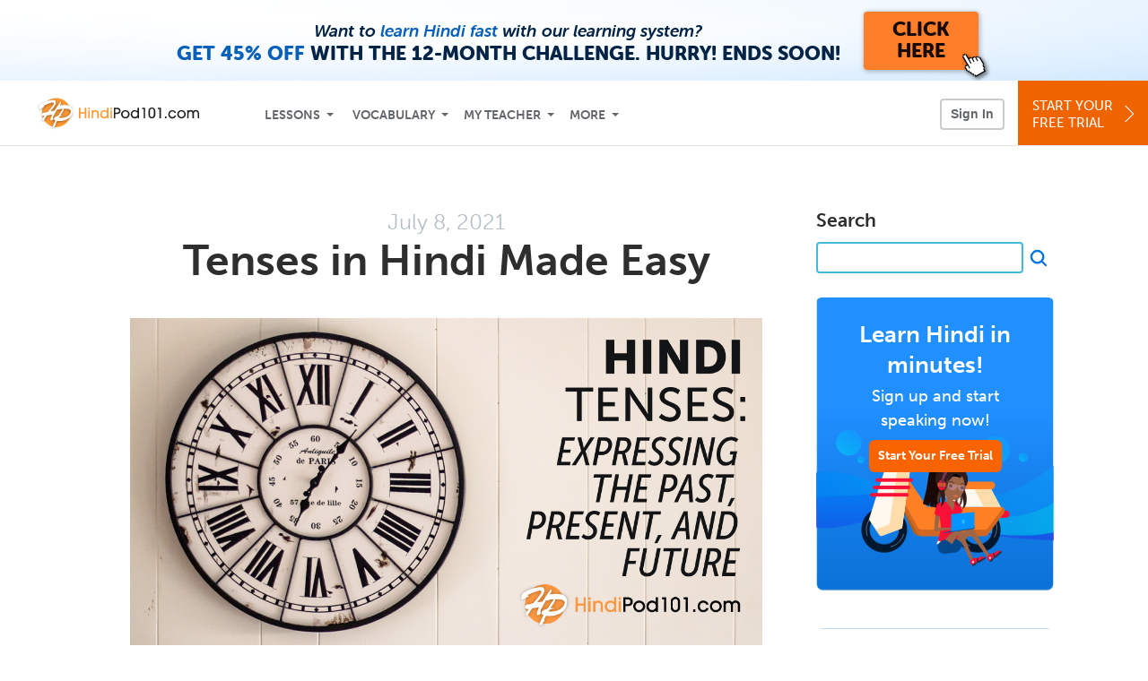

--- FILE ---
content_type: text/html; charset=UTF-8
request_url: https://www.hindipod101.com/blog/2021/07/08/hindi-tenses/?src=blog_intermediate_phrases_hindi
body_size: 19885
content:
<script type="text/template" class="js-blog-popup">
    <div class="blog-modal hindipod101" data-language="Hindi">
        <button type="button" aria-label="Close" class="blog-modal__close js-blog-modal-close"></button>
        <div class="blog-modal__content">
            <div class="blog-modal__title">Get the 2000 Hindi Words PDF eBook…<br class="blog-modal__title-break"/> for FREE!</div>
            <div class="blog-modal__text">Get instant access to our best-selling Hindi eBook for free. Click below to sign up and get the eBook in the next 60 seconds.</div>
            <a href="/hindi-core-words?src=blog_hindi_pop_up_blog_button_(core_words_lp)&utm_medium=blog_button&utm_content=blog_button_(core_words_lp)&utm_campaign=blog__hindi_pop_up&utm_term=(not-set)&utm_source=blog" class="blog-modal__btn">Get the Free eBook</a>
            <button class="blog-modal__link js-blog-modal-no-thanks" type="button">No, thanks</button>
        </div>
    </div>
</script>
<!DOCTYPE html>
<html xmlns="http://www.w3.org/1999/xhtml" lang="en">
<head profile="http://gmpg.org/xfn/11">
    <meta http-equiv="Content-Type" content="text/html; charset=UTF-8" />
<!-- Google Tag Manager -->
<script>    window.dataLayer = window.dataLayer || [];
    
(function(w,d,s,l,i){w[l]=w[l]||[];w[l].push({'gtm.start':
new Date().getTime(),event:'gtm.js'});var f=d.getElementsByTagName(s)[0],
j=d.createElement(s),dl=l!='dataLayer'?'&l='+l:'';j.async=true;j.src=
'https://www.googletagmanager.com/gtm.js?id='+i+dl;f.parentNode.insertBefore(j,f);
})(window,document,'script','dataLayer','GTM-TZWV3FR');
    </script>
<!-- End Google Tag Manager -->
    <meta name="viewport" content="width=device-width, initial-scale=1">
    <meta name="robots" content="noodp" />
    <title>Hindi Tenses: Expressing the Past, Present, and Future</title>
    <link rel="icon" type="image/vnd.microsoft.icon" href="/static/images/hindipod101/favicon.ico">
    <link rel="SHORTCUT ICON" href="/static/images/hindipod101/favicon.ico">
    <link rel="stylesheet" href="https://use.typekit.net/vcc4rmc.css"/>
    <link rel="alternate" type="application/rss+xml" title="HindiPod101.com Blog RSS Feed" href="https://www.hindipod101.com/blog/feed/" />
	<meta name="title" content="Hindi Tenses: Expressing the Past, Present, and Future" />
	<meta name="description" content="Where do you see yourself in ten years? Learn Hindi tenses with HindiPod101 to gain the skills you need to talk about the past, present, and future." />
	<meta property="og:title" content="Hindi Tenses: Expressing the Past, Present, and Future">
	<meta property="og:description" content="Where do you see yourself in ten years? Learn Hindi tenses with HindiPod101 to gain the skills you need to talk about the past, present, and future.">
	<meta property="og:image" content="https://cdn.innovativelanguage.com/sns/em/blog/21/Tenses/tenses_hindi.jpg">
	<meta name="twitter:card" content="summary_large_image">
	<meta name="twitter:site" content="@HindiPod101">
	<meta name="twitter:creator" content="@HindiPod101">
	<meta name="twitter:title" content="Hindi Tenses: Expressing the Past, Present, and Future">
	<meta name="twitter:description" content="Where do you see yourself in ten years? Learn Hindi tenses with HindiPod101 to gain the skills you need to talk about the past, present, and future.">
	<meta name="twitter:image" content="https://cdn.innovativelanguage.com/sns/em/blog/21/Tenses/tenses_hindi.jpg">
<meta name='robots' content='index, follow, max-image-preview:large, max-snippet:-1, max-video-preview:-1' />

	<!-- This site is optimized with the Yoast SEO plugin v23.4 - https://yoast.com/wordpress/plugins/seo/ -->
	<link rel="canonical" href="https://www.hindipod101.com/blog/2021/07/08/hindi-tenses/" />
	<meta property="og:locale" content="en_US" />
	<meta property="og:type" content="article" />
	<meta property="og:title" content="Tenses in Hindi Made Easy - HindiPod101.com Blog" />
	<meta property="og:description" content="Today, you’ll learn about tenses in the Hindi language—a crucial topic for any beginner. Imagine talking about your future plans in the past tense! How puzzling would that be? And that’s just the tip of the iceberg. Without using the correct tenses, it would be difficult for you to express or understand when a given [&hellip;]" />
	<meta property="og:url" content="https://www.hindipod101.com/blog/2021/07/08/hindi-tenses/" />
	<meta property="og:site_name" content="HindiPod101.com Blog" />
	<meta property="article:published_time" content="2021-07-08T18:09:45+00:00" />
	<meta property="article:modified_time" content="2024-10-07T15:19:08+00:00" />
	<meta property="og:image" content="https://cdn.innovativelanguage.com/sns/em/blog/21/Tenses/tenses_hindi.jpg" />
	<meta name="author" content="HindiPod101.com" />
	<meta name="twitter:card" content="summary_large_image" />
	<meta name="twitter:label1" content="Written by" />
	<meta name="twitter:data1" content="HindiPod101.com" />
	<meta name="twitter:label2" content="Est. reading time" />
	<meta name="twitter:data2" content="9 minutes" />
	<script type="application/ld+json" class="yoast-schema-graph">{"@context":"https://schema.org","@graph":[{"@type":"WebPage","@id":"https://www.hindipod101.com/blog/2021/07/08/hindi-tenses/","url":"https://www.hindipod101.com/blog/2021/07/08/hindi-tenses/","name":"Tenses in Hindi Made Easy - HindiPod101.com Blog","isPartOf":{"@id":"https://www.hindipod101.com/blog/#website"},"primaryImageOfPage":{"@id":"https://www.hindipod101.com/blog/2021/07/08/hindi-tenses/#primaryimage"},"image":{"@id":"https://www.hindipod101.com/blog/2021/07/08/hindi-tenses/#primaryimage"},"thumbnailUrl":"https://cdn.innovativelanguage.com/sns/em/blog/21/Tenses/tenses_hindi.jpg","datePublished":"2021-07-08T18:09:45+00:00","dateModified":"2024-10-07T15:19:08+00:00","author":{"@id":"https://www.hindipod101.com/blog/#/schema/person/bbcd532e76f18290d750d8dd8aa15a83"},"breadcrumb":{"@id":"https://www.hindipod101.com/blog/2021/07/08/hindi-tenses/#breadcrumb"},"inLanguage":"en-US","potentialAction":[{"@type":"ReadAction","target":["https://www.hindipod101.com/blog/2021/07/08/hindi-tenses/"]}]},{"@type":"ImageObject","inLanguage":"en-US","@id":"https://www.hindipod101.com/blog/2021/07/08/hindi-tenses/#primaryimage","url":"https://cdn.innovativelanguage.com/sns/em/blog/21/Tenses/tenses_hindi.jpg","contentUrl":"https://cdn.innovativelanguage.com/sns/em/blog/21/Tenses/tenses_hindi.jpg"},{"@type":"BreadcrumbList","@id":"https://www.hindipod101.com/blog/2021/07/08/hindi-tenses/#breadcrumb","itemListElement":[{"@type":"ListItem","position":1,"name":"Home","item":"https://www.hindipod101.com/blog/"},{"@type":"ListItem","position":2,"name":"Tenses in Hindi Made Easy"}]},{"@type":"WebSite","@id":"https://www.hindipod101.com/blog/#website","url":"https://www.hindipod101.com/blog/","name":"HindiPod101.com Blog","description":"Learn Hindi with Free Daily Audio and Video Lessons!","potentialAction":[{"@type":"SearchAction","target":{"@type":"EntryPoint","urlTemplate":"https://www.hindipod101.com/blog/?s={search_term_string}"},"query-input":{"@type":"PropertyValueSpecification","valueRequired":true,"valueName":"search_term_string"}}],"inLanguage":"en-US"},{"@type":"Person","@id":"https://www.hindipod101.com/blog/#/schema/person/bbcd532e76f18290d750d8dd8aa15a83","name":"HindiPod101.com","image":{"@type":"ImageObject","inLanguage":"en-US","@id":"https://www.hindipod101.com/blog/#/schema/person/image/","url":"https://secure.gravatar.com/avatar/b3f00260559ae048dc5661a95f5f290d?s=96&d=mm&r=g","contentUrl":"https://secure.gravatar.com/avatar/b3f00260559ae048dc5661a95f5f290d?s=96&d=mm&r=g","caption":"HindiPod101.com"},"sameAs":["http://blogs.hindipod101.com"],"url":"https://www.hindipod101.com/blog/author/admin/"}]}</script>
	<!-- / Yoast SEO plugin. -->


<link rel="alternate" type="application/rss+xml" title="HindiPod101.com Blog &raquo; Tenses in Hindi Made Easy Comments Feed" href="https://www.hindipod101.com/blog/2021/07/08/hindi-tenses/feed/" />
<script type="text/javascript">
/* <![CDATA[ */
window._wpemojiSettings = {"baseUrl":"https:\/\/s.w.org\/images\/core\/emoji\/15.0.3\/72x72\/","ext":".png","svgUrl":"https:\/\/s.w.org\/images\/core\/emoji\/15.0.3\/svg\/","svgExt":".svg","source":{"concatemoji":"https:\/\/www.hindipod101.com\/blog\/wp-includes\/js\/wp-emoji-release.min.js?ver=6.6.2"}};
/*! This file is auto-generated */
!function(i,n){var o,s,e;function c(e){try{var t={supportTests:e,timestamp:(new Date).valueOf()};sessionStorage.setItem(o,JSON.stringify(t))}catch(e){}}function p(e,t,n){e.clearRect(0,0,e.canvas.width,e.canvas.height),e.fillText(t,0,0);var t=new Uint32Array(e.getImageData(0,0,e.canvas.width,e.canvas.height).data),r=(e.clearRect(0,0,e.canvas.width,e.canvas.height),e.fillText(n,0,0),new Uint32Array(e.getImageData(0,0,e.canvas.width,e.canvas.height).data));return t.every(function(e,t){return e===r[t]})}function u(e,t,n){switch(t){case"flag":return n(e,"\ud83c\udff3\ufe0f\u200d\u26a7\ufe0f","\ud83c\udff3\ufe0f\u200b\u26a7\ufe0f")?!1:!n(e,"\ud83c\uddfa\ud83c\uddf3","\ud83c\uddfa\u200b\ud83c\uddf3")&&!n(e,"\ud83c\udff4\udb40\udc67\udb40\udc62\udb40\udc65\udb40\udc6e\udb40\udc67\udb40\udc7f","\ud83c\udff4\u200b\udb40\udc67\u200b\udb40\udc62\u200b\udb40\udc65\u200b\udb40\udc6e\u200b\udb40\udc67\u200b\udb40\udc7f");case"emoji":return!n(e,"\ud83d\udc26\u200d\u2b1b","\ud83d\udc26\u200b\u2b1b")}return!1}function f(e,t,n){var r="undefined"!=typeof WorkerGlobalScope&&self instanceof WorkerGlobalScope?new OffscreenCanvas(300,150):i.createElement("canvas"),a=r.getContext("2d",{willReadFrequently:!0}),o=(a.textBaseline="top",a.font="600 32px Arial",{});return e.forEach(function(e){o[e]=t(a,e,n)}),o}function t(e){var t=i.createElement("script");t.src=e,t.defer=!0,i.head.appendChild(t)}"undefined"!=typeof Promise&&(o="wpEmojiSettingsSupports",s=["flag","emoji"],n.supports={everything:!0,everythingExceptFlag:!0},e=new Promise(function(e){i.addEventListener("DOMContentLoaded",e,{once:!0})}),new Promise(function(t){var n=function(){try{var e=JSON.parse(sessionStorage.getItem(o));if("object"==typeof e&&"number"==typeof e.timestamp&&(new Date).valueOf()<e.timestamp+604800&&"object"==typeof e.supportTests)return e.supportTests}catch(e){}return null}();if(!n){if("undefined"!=typeof Worker&&"undefined"!=typeof OffscreenCanvas&&"undefined"!=typeof URL&&URL.createObjectURL&&"undefined"!=typeof Blob)try{var e="postMessage("+f.toString()+"("+[JSON.stringify(s),u.toString(),p.toString()].join(",")+"));",r=new Blob([e],{type:"text/javascript"}),a=new Worker(URL.createObjectURL(r),{name:"wpTestEmojiSupports"});return void(a.onmessage=function(e){c(n=e.data),a.terminate(),t(n)})}catch(e){}c(n=f(s,u,p))}t(n)}).then(function(e){for(var t in e)n.supports[t]=e[t],n.supports.everything=n.supports.everything&&n.supports[t],"flag"!==t&&(n.supports.everythingExceptFlag=n.supports.everythingExceptFlag&&n.supports[t]);n.supports.everythingExceptFlag=n.supports.everythingExceptFlag&&!n.supports.flag,n.DOMReady=!1,n.readyCallback=function(){n.DOMReady=!0}}).then(function(){return e}).then(function(){var e;n.supports.everything||(n.readyCallback(),(e=n.source||{}).concatemoji?t(e.concatemoji):e.wpemoji&&e.twemoji&&(t(e.twemoji),t(e.wpemoji)))}))}((window,document),window._wpemojiSettings);
/* ]]> */
</script>
<style id='wp-emoji-styles-inline-css' type='text/css'>

	img.wp-smiley, img.emoji {
		display: inline !important;
		border: none !important;
		box-shadow: none !important;
		height: 1em !important;
		width: 1em !important;
		margin: 0 0.07em !important;
		vertical-align: -0.1em !important;
		background: none !important;
		padding: 0 !important;
	}
</style>
<link rel='stylesheet' id='wp-block-library-css' href='https://www.hindipod101.com/blog/wp-content/plugins/gutenberg/build/block-library/style.css?ver=19.2.0' type='text/css' media='all' />
<link rel='stylesheet' id='coblocks-frontend-css' href='https://www.hindipod101.com/blog/wp-content/plugins/coblocks/dist/style-coblocks-1.css?ver=3.1.13' type='text/css' media='all' />
<link rel='stylesheet' id='coblocks-extensions-css' href='https://www.hindipod101.com/blog/wp-content/plugins/coblocks/dist/style-coblocks-extensions.css?ver=3.1.13' type='text/css' media='all' />
<link rel='stylesheet' id='coblocks-animation-css' href='https://www.hindipod101.com/blog/wp-content/plugins/coblocks/dist/style-coblocks-animation.css?ver=2677611078ee87eb3b1c' type='text/css' media='all' />
<style id='classic-theme-styles-inline-css' type='text/css'>
/*! This file is auto-generated */
.wp-block-button__link{color:#fff;background-color:#32373c;border-radius:9999px;box-shadow:none;text-decoration:none;padding:calc(.667em + 2px) calc(1.333em + 2px);font-size:1.125em}.wp-block-file__button{background:#32373c;color:#fff;text-decoration:none}
</style>
<style id='global-styles-inline-css' type='text/css'>
:root{--wp--preset--aspect-ratio--square: 1;--wp--preset--aspect-ratio--4-3: 4/3;--wp--preset--aspect-ratio--3-4: 3/4;--wp--preset--aspect-ratio--3-2: 3/2;--wp--preset--aspect-ratio--2-3: 2/3;--wp--preset--aspect-ratio--16-9: 16/9;--wp--preset--aspect-ratio--9-16: 9/16;--wp--preset--color--black: #000000;--wp--preset--color--cyan-bluish-gray: #abb8c3;--wp--preset--color--white: #ffffff;--wp--preset--color--pale-pink: #f78da7;--wp--preset--color--vivid-red: #cf2e2e;--wp--preset--color--luminous-vivid-orange: #ff6900;--wp--preset--color--luminous-vivid-amber: #fcb900;--wp--preset--color--light-green-cyan: #7bdcb5;--wp--preset--color--vivid-green-cyan: #00d084;--wp--preset--color--pale-cyan-blue: #8ed1fc;--wp--preset--color--vivid-cyan-blue: #0693e3;--wp--preset--color--vivid-purple: #9b51e0;--wp--preset--gradient--vivid-cyan-blue-to-vivid-purple: linear-gradient(135deg,rgba(6,147,227,1) 0%,rgb(155,81,224) 100%);--wp--preset--gradient--light-green-cyan-to-vivid-green-cyan: linear-gradient(135deg,rgb(122,220,180) 0%,rgb(0,208,130) 100%);--wp--preset--gradient--luminous-vivid-amber-to-luminous-vivid-orange: linear-gradient(135deg,rgba(252,185,0,1) 0%,rgba(255,105,0,1) 100%);--wp--preset--gradient--luminous-vivid-orange-to-vivid-red: linear-gradient(135deg,rgba(255,105,0,1) 0%,rgb(207,46,46) 100%);--wp--preset--gradient--very-light-gray-to-cyan-bluish-gray: linear-gradient(135deg,rgb(238,238,238) 0%,rgb(169,184,195) 100%);--wp--preset--gradient--cool-to-warm-spectrum: linear-gradient(135deg,rgb(74,234,220) 0%,rgb(151,120,209) 20%,rgb(207,42,186) 40%,rgb(238,44,130) 60%,rgb(251,105,98) 80%,rgb(254,248,76) 100%);--wp--preset--gradient--blush-light-purple: linear-gradient(135deg,rgb(255,206,236) 0%,rgb(152,150,240) 100%);--wp--preset--gradient--blush-bordeaux: linear-gradient(135deg,rgb(254,205,165) 0%,rgb(254,45,45) 50%,rgb(107,0,62) 100%);--wp--preset--gradient--luminous-dusk: linear-gradient(135deg,rgb(255,203,112) 0%,rgb(199,81,192) 50%,rgb(65,88,208) 100%);--wp--preset--gradient--pale-ocean: linear-gradient(135deg,rgb(255,245,203) 0%,rgb(182,227,212) 50%,rgb(51,167,181) 100%);--wp--preset--gradient--electric-grass: linear-gradient(135deg,rgb(202,248,128) 0%,rgb(113,206,126) 100%);--wp--preset--gradient--midnight: linear-gradient(135deg,rgb(2,3,129) 0%,rgb(40,116,252) 100%);--wp--preset--font-size--small: 13px;--wp--preset--font-size--medium: 20px;--wp--preset--font-size--large: 36px;--wp--preset--font-size--x-large: 42px;--wp--preset--spacing--20: 0.44rem;--wp--preset--spacing--30: 0.67rem;--wp--preset--spacing--40: 1rem;--wp--preset--spacing--50: 1.5rem;--wp--preset--spacing--60: 2.25rem;--wp--preset--spacing--70: 3.38rem;--wp--preset--spacing--80: 5.06rem;--wp--preset--shadow--natural: 6px 6px 9px rgba(0, 0, 0, 0.2);--wp--preset--shadow--deep: 12px 12px 50px rgba(0, 0, 0, 0.4);--wp--preset--shadow--sharp: 6px 6px 0px rgba(0, 0, 0, 0.2);--wp--preset--shadow--outlined: 6px 6px 0px -3px rgba(255, 255, 255, 1), 6px 6px rgba(0, 0, 0, 1);--wp--preset--shadow--crisp: 6px 6px 0px rgba(0, 0, 0, 1);}:where(.is-layout-flex){gap: 0.5em;}:where(.is-layout-grid){gap: 0.5em;}body .is-layout-flex{display: flex;}.is-layout-flex{flex-wrap: wrap;align-items: center;}.is-layout-flex > :is(*, div){margin: 0;}body .is-layout-grid{display: grid;}.is-layout-grid > :is(*, div){margin: 0;}:where(.wp-block-columns.is-layout-flex){gap: 2em;}:where(.wp-block-columns.is-layout-grid){gap: 2em;}:where(.wp-block-post-template.is-layout-flex){gap: 1.25em;}:where(.wp-block-post-template.is-layout-grid){gap: 1.25em;}.has-black-color{color: var(--wp--preset--color--black) !important;}.has-cyan-bluish-gray-color{color: var(--wp--preset--color--cyan-bluish-gray) !important;}.has-white-color{color: var(--wp--preset--color--white) !important;}.has-pale-pink-color{color: var(--wp--preset--color--pale-pink) !important;}.has-vivid-red-color{color: var(--wp--preset--color--vivid-red) !important;}.has-luminous-vivid-orange-color{color: var(--wp--preset--color--luminous-vivid-orange) !important;}.has-luminous-vivid-amber-color{color: var(--wp--preset--color--luminous-vivid-amber) !important;}.has-light-green-cyan-color{color: var(--wp--preset--color--light-green-cyan) !important;}.has-vivid-green-cyan-color{color: var(--wp--preset--color--vivid-green-cyan) !important;}.has-pale-cyan-blue-color{color: var(--wp--preset--color--pale-cyan-blue) !important;}.has-vivid-cyan-blue-color{color: var(--wp--preset--color--vivid-cyan-blue) !important;}.has-vivid-purple-color{color: var(--wp--preset--color--vivid-purple) !important;}.has-black-background-color{background-color: var(--wp--preset--color--black) !important;}.has-cyan-bluish-gray-background-color{background-color: var(--wp--preset--color--cyan-bluish-gray) !important;}.has-white-background-color{background-color: var(--wp--preset--color--white) !important;}.has-pale-pink-background-color{background-color: var(--wp--preset--color--pale-pink) !important;}.has-vivid-red-background-color{background-color: var(--wp--preset--color--vivid-red) !important;}.has-luminous-vivid-orange-background-color{background-color: var(--wp--preset--color--luminous-vivid-orange) !important;}.has-luminous-vivid-amber-background-color{background-color: var(--wp--preset--color--luminous-vivid-amber) !important;}.has-light-green-cyan-background-color{background-color: var(--wp--preset--color--light-green-cyan) !important;}.has-vivid-green-cyan-background-color{background-color: var(--wp--preset--color--vivid-green-cyan) !important;}.has-pale-cyan-blue-background-color{background-color: var(--wp--preset--color--pale-cyan-blue) !important;}.has-vivid-cyan-blue-background-color{background-color: var(--wp--preset--color--vivid-cyan-blue) !important;}.has-vivid-purple-background-color{background-color: var(--wp--preset--color--vivid-purple) !important;}.has-black-border-color{border-color: var(--wp--preset--color--black) !important;}.has-cyan-bluish-gray-border-color{border-color: var(--wp--preset--color--cyan-bluish-gray) !important;}.has-white-border-color{border-color: var(--wp--preset--color--white) !important;}.has-pale-pink-border-color{border-color: var(--wp--preset--color--pale-pink) !important;}.has-vivid-red-border-color{border-color: var(--wp--preset--color--vivid-red) !important;}.has-luminous-vivid-orange-border-color{border-color: var(--wp--preset--color--luminous-vivid-orange) !important;}.has-luminous-vivid-amber-border-color{border-color: var(--wp--preset--color--luminous-vivid-amber) !important;}.has-light-green-cyan-border-color{border-color: var(--wp--preset--color--light-green-cyan) !important;}.has-vivid-green-cyan-border-color{border-color: var(--wp--preset--color--vivid-green-cyan) !important;}.has-pale-cyan-blue-border-color{border-color: var(--wp--preset--color--pale-cyan-blue) !important;}.has-vivid-cyan-blue-border-color{border-color: var(--wp--preset--color--vivid-cyan-blue) !important;}.has-vivid-purple-border-color{border-color: var(--wp--preset--color--vivid-purple) !important;}.has-vivid-cyan-blue-to-vivid-purple-gradient-background{background: var(--wp--preset--gradient--vivid-cyan-blue-to-vivid-purple) !important;}.has-light-green-cyan-to-vivid-green-cyan-gradient-background{background: var(--wp--preset--gradient--light-green-cyan-to-vivid-green-cyan) !important;}.has-luminous-vivid-amber-to-luminous-vivid-orange-gradient-background{background: var(--wp--preset--gradient--luminous-vivid-amber-to-luminous-vivid-orange) !important;}.has-luminous-vivid-orange-to-vivid-red-gradient-background{background: var(--wp--preset--gradient--luminous-vivid-orange-to-vivid-red) !important;}.has-very-light-gray-to-cyan-bluish-gray-gradient-background{background: var(--wp--preset--gradient--very-light-gray-to-cyan-bluish-gray) !important;}.has-cool-to-warm-spectrum-gradient-background{background: var(--wp--preset--gradient--cool-to-warm-spectrum) !important;}.has-blush-light-purple-gradient-background{background: var(--wp--preset--gradient--blush-light-purple) !important;}.has-blush-bordeaux-gradient-background{background: var(--wp--preset--gradient--blush-bordeaux) !important;}.has-luminous-dusk-gradient-background{background: var(--wp--preset--gradient--luminous-dusk) !important;}.has-pale-ocean-gradient-background{background: var(--wp--preset--gradient--pale-ocean) !important;}.has-electric-grass-gradient-background{background: var(--wp--preset--gradient--electric-grass) !important;}.has-midnight-gradient-background{background: var(--wp--preset--gradient--midnight) !important;}.has-small-font-size{font-size: var(--wp--preset--font-size--small) !important;}.has-medium-font-size{font-size: var(--wp--preset--font-size--medium) !important;}.has-large-font-size{font-size: var(--wp--preset--font-size--large) !important;}.has-x-large-font-size{font-size: var(--wp--preset--font-size--x-large) !important;}
:where(.wp-block-columns.is-layout-flex){gap: 2em;}:where(.wp-block-columns.is-layout-grid){gap: 2em;}
:root :where(.wp-block-pullquote){font-size: 1.5em;line-height: 1.6;}
:where(.wp-block-post-template.is-layout-flex){gap: 1.25em;}:where(.wp-block-post-template.is-layout-grid){gap: 1.25em;}
</style>
<link rel='stylesheet' id='dashicons-css' href='https://www.hindipod101.com/blog/wp-includes/css/dashicons.min.css?ver=6.6.2' type='text/css' media='all' />
<link rel='stylesheet' id='wp-components-css' href='https://www.hindipod101.com/blog/wp-content/plugins/gutenberg/build/components/style.css?ver=19.2.0' type='text/css' media='all' />
<link rel='stylesheet' id='godaddy-styles-css' href='https://www.hindipod101.com/blog/wp-content/plugins/coblocks/includes/Dependencies/GoDaddy/Styles/build/latest.css?ver=2.0.2' type='text/css' media='all' />
<link rel='stylesheet' id='blog-2016-main-css-css' href='https://www.hindipod101.com/static/compass/css/pages/blog.css?v=1768303980' type='text/css' media='all' />
<script type="text/javascript" src="https://www.hindipod101.com/blog/wp-includes/js/jquery/jquery.min.js?ver=3.7.1" id="jquery-core-js"></script>
<script type="text/javascript" src="https://www.hindipod101.com/blog/wp-includes/js/jquery/jquery-migrate.min.js?ver=3.4.1" id="jquery-migrate-js"></script>
<script type="text/javascript" src="https://www.hindipod101.com/static/js/jquery-migrate-1.4.1.min.js" id="blog-2016-jquery-migrate-1-4-1-js"></script>
<script type="text/javascript" src="https://www.hindipod101.com/blog/wp-content/themes/blog-2016/assets/js/read_cookie.js?ver=20220617" id="blog-2016-read-cookie-js"></script>
<script type="text/javascript" src="https://www.hindipod101.com/blog/wp-content/themes/blog-2016/assets/js/check_login.js?ver=20220617" id="blog-2016-check-login-js"></script>
<script type="text/javascript" src="https://www.hindipod101.com/blog/wp-content/themes/blog-2016/assets/js/user_data.js?ver=20220617" id="blog-2016-user_data-js"></script>
<script type="text/javascript" src="https://www.hindipod101.com/blog/wp-content/themes/blog-2016/assets/js/promo.js?ver=20250311" id="blog-2016-promo-js"></script>
<script type="text/javascript" src="https://www.hindipod101.com/blog/wp-content/themes/blog-2016/assets/js/comments.js?ver=20240906" id="blog-2016-comments-js"></script>
<script type="text/javascript" src="https://www.hindipod101.com/blog/wp-content/themes/blog-2016/assets/js/modal.js?ver=202507161103" id="blog-2016-modal-js"></script>
<script type="text/javascript" src="https://www.hindipod101.com/static/js/compiled/blog.min.js?v=1768303980" id="blog-2016-main-js"></script>
<link rel="https://api.w.org/" href="https://www.hindipod101.com/blog/wp-json/" /><link rel="alternate" title="JSON" type="application/json" href="https://www.hindipod101.com/blog/wp-json/wp/v2/posts/4316" /><link rel="EditURI" type="application/rsd+xml" title="RSD" href="https://www.hindipod101.com/blog/xmlrpc.php?rsd" />
<meta name="generator" content="WordPress 6.6.2" />
<link rel='shortlink' href='https://www.hindipod101.com/blog/?p=4316' />
<link rel="alternate" title="oEmbed (JSON)" type="application/json+oembed" href="https://www.hindipod101.com/blog/wp-json/oembed/1.0/embed?url=https%3A%2F%2Fwww.hindipod101.com%2Fblog%2F2021%2F07%2F08%2Fhindi-tenses%2F" />
<link rel="alternate" title="oEmbed (XML)" type="text/xml+oembed" href="https://www.hindipod101.com/blog/wp-json/oembed/1.0/embed?url=https%3A%2F%2Fwww.hindipod101.com%2Fblog%2F2021%2F07%2F08%2Fhindi-tenses%2F&#038;format=xml" />
<script language="javascript1.4" type="text/javascript" src="https://www.hindipod101.com/blog/wp-content/plugins/audio-player/audio-player.js"></script>
</head>
<body>
<!-- Google Tag Manager (noscript) -->
<noscript><iframe src="https://www.googletagmanager.com/ns.html?id=GTM-TZWV3FR"
height="0" width="0" style="display:none;visibility:hidden"></iframe></noscript>
<!-- End Google Tag Manager (noscript) --><div class="blog-top-banner js-blog-top-banner"></div>
<script type="text/template" class="js-login-modal-template" data-captcha="1">
    <div class="js-sign-in--a__form">
    <div class="r101-sign-in--a__wrapper r101-sign-in--a__modal">
        <div class="r101-sign-in--a__modal-dialog">
            <div class="r101-sign-in--a__modal-top">
                <div class="r101-sign-in--a__modal-image hindipod101"></div>
                <button type="button" aria-label="Close" class="r101-sign-in--a__modal-close js-sign-in--a__modal-close"></button>
            </div>
            <div class="r101-sign-in--a__modal-content">
                <div class="r101-sign-in--a__block js-sign-in--a__block-sign-in show">
                    <div class="r101-sign-in--a__block-title">Sign In</div>
                                            <div class="r101-sign-in--a__third-party-box">
                                                            <a href="/?ill_google_connect=1&signup_source=hindi_blog_google" class="r101-sign-in--a__google-button" title="Sign In With Google">
                                    <span class="r101-sign-in--a__google-icon"></span>
                                    <span class="r101-sign-in--a__google-text">Continue with Google</span>
                                </a>
                                                                                                                    <a href="/?ill_facebook_connect=1&signup_source=hindi_blog_facebook" class="r101-sign-in--a__facebook-button" title="Sign In With Facebook">
                                    <span class="r101-sign-in--a__facebook-icon"></span>
                                    <span class="r101-sign-in--a__facebook-text">Continue with Facebook</span>
                                </a>
                                                        <span class="r101-sign-in--a__divider"></span>
                        </div>
                                        <div class="r101-sign-in--a__block-error js-sign-in--a__sign-in-error-block hide">
                        <div class="r101-sign-in--a__block-error-title">Login Attempt Unsuccessful</div>
                        <div class="js-sign-in--a__sign-in-error-content"></div>
                    </div>
                    <form class="r101-sign-in--a__form js-sign-in-form"
                          method="post"
                          action="/sign-in?amember_redirect_url=%2Fblog%2F2021%2F07%2F08%2Fhindi-tenses%2F%3Fsrc%3Dblog_intermediate_phrases_hindi"
                                                    name="signin">
                        <input type="hidden" name="is_modal" value="1" />
                        <input type="hidden" name="timezoneName" value="">
                        <div class="r101-sign-in--a__form-item">
                            <label for="r101-sign-in-login" class="r101-sign-in--a__form-label">Username or Email Address</label>
                            <input class="r101-sign-in--a__form-input js-sign-in-email-input" type="text" name="amember_login" value="" autocapitalize="off" id="r101-sign-in-login" placeholder="Enter your Username or Email Address" autocomplete="username">
                            <p class="r101-sign-in--a__form-error-field" role="alert">This field is required</p>
                        </div>
                        <div class="r101-sign-in--a__form-item r101-sign-in--a__form-item-password">
                            <label for="r101-sign-in-password" class="r101-sign-in--a__form-label">Password</label>
                            <input class="r101-sign-in--a__form-input js-sign-in-password-input" type="password" name="amember_pass" value="" id="r101-sign-in-password" placeholder="Enter your password" autocomplete="current-password">
                            <button class="r101-sign-in--a__form-show js-toggle-password-visibility" type="button" aria-label="Show password" aria-pressed="false"></button>
                            <p class="r101-sign-in--a__form-error-field" role="alert">This field is required</p>
                        </div>
                        <div class="r101-sign-in--a__form-action">
                            <div class="r101-sign-in--a__form-checkbox-wrap">
                                <input type="checkbox" name="remember_login" id="r101-sign-in-remember-me" value="Y"><label for="r101-sign-in-remember-me">Remember me</label>
                            </div>
                            <div class="r101-sign-in--a__form-btn-wrap">
                                <div class="js-sign-in-context-recaptcha"></div>
                                <button class="r101-sign-in--a__form-btn js-ln-sign-in-button" type="submit" disabled>Sign In</button>
                                <button class="r101-sign-in--a__form-link js-show-reset-password-form" type="button">Reset Password</button>
                            </div>
                            <div class="r101-sign-in--a__form-sign-up">
                                <span>Don’t have an account? </span>
                                <button class="r101-sign-in--a__form-link js-show-sign-up-form" type="button"> Sign Up</button>
                            </div>
                        </div>
                    </form>
                </div>
                <div class="r101-sign-in--a__block r101-sign-in--a__block--reset js-sign-in--a__block-reset hide">
                    <div class="r101-sign-in--a__block-title">Reset Password</div>
                    <div class="r101-sign-in--a__block-text">Need to reset your password? No problem! Enter the email address you used to sign up with and we'll email you a password reset link.</div>
                    <form name="sendpass"
                          class="r101-sign-in--a__form js-reset-password-form"
                          method="post"
                          data-sitekey="6LfWff8UAAAAAKxlErR5YZwotldpj1hwO7KkZ-Lg"                          action="/reset-password?amember_redirect_url=%2Fblog%2F2021%2F07%2F08%2Fhindi-tenses%2F%3Fsrc%3Dblog_intermediate_phrases_hindi">
                        <input type="hidden" name="is_modal" value="1" />
                        <div class="r101-sign-in--a__form-item">
                            <label for="r101-sign-in-rp-email" class="r101-sign-in--a__form-label">Email Address</label>
                            <input type="email" class="r101-sign-in--a__form-input js-reset-password-input" name="login" id="r101-sign-in-rp-email" value="" aria-required="true" placeholder="Enter your email address">
                            <p class="r101-sign-in--a__form-error-field" role="alert">Please enter a valid email address</p>
                        </div>
                        <div class="r101-sign-in--a__form-action">
                            <div class="r101-sign-in--a__form-btn-wrap">
                                <div class="js-reset-password-context-recaptcha"></div>
                                <button class="r101-sign-in--a__form-btn js-reset-password-button" type="submit" disabled>Reset My Password</button>
                                <button class="r101-sign-in--a__form-link js-show-sign-in-form" type="button">Go To Sign In</button>
                            </div>
                        </div>
                    </form>
                </div>
                <div class="r101-sign-in--a__block r101-sign-in--a__block--sign-up js-sign-in--a__block-sign-up hide">
                    <div class="r101-sign-in--a__block-title">Get Started</div>
                    <div class="r101-sign-in--a__block-text">Sign up using your preferred method to start speaking Hindi in minutes</div>
                    <div class="r101-sign-in--a__third-party-box">
                                                    <a href="/?ill_google_connect=1&signup_source=hindi_blog_google" class="r101-sign-in--a__google-button" title="Sign Up With Google">
                                <span class="r101-sign-in--a__google-icon"></span>
                                <span class="r101-sign-in--a__google-text">Sign up with Google</span>
                            </a>
                                                                        <a href="/?ill_facebook_connect=1&signup_source=hindi_blog_facebook" class="r101-sign-in--a__facebook-button" title="Sign Up With Facebook">
                            <span class="r101-sign-in--a__facebook-icon"></span>
                            <span class="r101-sign-in--a__facebook-text">Sign up with Facebook</span>
                        </a>
                        <span class="r101-sign-in--a__divider"></span>
                    </div>
                    <form class="r101-sign-in--a__form js-sign-up-form"
                          name="signup"
                          method="post"
                          data-sitekey="6LfWff8UAAAAAKxlErR5YZwotldpj1hwO7KkZ-Lg"                          action="/?validate=true"
                    >
                        <input type="hidden" name="clickpath" value="">
                        <input type="hidden" name="controlgroup" value="">
                        <input type="hidden" name="price_group" value="">
                        <input type="hidden" name="paysys_id" value="free">
                        <input type="hidden" name="do_payment" value="1">
                        <input type="hidden" name="signup_source" value="hindi_blog">
                        <input type="hidden" name="login" value="_" maxlength="15">
                        <input type="hidden" name="signup_level_selected" value="">
                        <input type="hidden" name="signup_form" value="signup_home" />
                        <input type="hidden" name="amember_redirect_url" value="/blog/2021/07/08/hindi-tenses/?src=blog_intermediate_phrases_hindi" />
                        <div class="r101-sign-in--a__block-error js-sign-up-error hide"></div>
                        <div class="r101-sign-in--a__form-item js-sign-up-email-item">
                            <label for="sign-up-email" class="r101-sign-in--a__form-label">Email Address</label>
                            <input type="email"
                                   name="email"
                                   id="sign-up-email"
                                   placeholder="Enter your email address"
                                   title="Enter your email address"
                                   class="r101-sign-in--a__form-input js-sign-up-email"
                                   value=""
                            >
                            <p class="r101-sign-in--a__form-error-field js-sign-up-email-error"></p>
                            <p class="r101-sign-in--a__form-error-field-gmail js-sign-up-email-error-gmail">
                                <b>Gmail users:</b> After signing up, check your spam folder for the activation email. <span class="js-sign-up-email-error-gmail-date"></span>
                            </p>
                        </div>
                        <div class="r101-sign-in--a__form-action">
                            <div class="r101-sign-in--a__form-btn-wrap">
                                <div class="js-sign-up-context-recaptcha"></div>
                                <button type="submit" class="r101-sign-in--a__form-btn js-sign-up-submit" disabled>Sign up with Email</button>
                            </div>
                            <div class="r101-sign-in--a__form-terms">
                                By continuing, you agree to our
                                <a href="#terms_of_use" class="r101-sign-in--a__form-link-terms js-terms-link">Terms of Use</a>,
                                <a href="#privacy_policy" class="r101-sign-in--a__form-link-terms js-privacy-link">Privacy Policy</a>,
                                and to receive our email communications, which you may opt out at any time.
                            </div>
                            <div class="r101-sign-in--a__form-sign-up">
                                <span>Already have an account? </span>
                                <button class="r101-sign-in--a__form-link js-show-sign-in-form" type="button"> Sign In</button>
                            </div>
                        </div>
                    </form>
                </div>
            </div>
        </div>
    </div>
</div>
</script>
<div class="dashbar-a">
    <div>
        <div class="dashbar-a__grid-top">
            <div class="dashbar-a__cell-a">
                <a class="dashbar-a__block--logo"
                   tabindex="0"
                   href="/"
                >
                    <img src="/static/images/hindipod101/header/hindipod101-logo.svg"
                         style="height: 40px;"
                         alt="Home"
                    >
                </a>
            </div>
            <div class="dashbar-a__cell-b">
                <span role="application">
                                        <div class="dashbar-a__block--nav-item js-dashbar-a-nav js-dashbar-a-block-lessons">
                        <a class="dashbar-a__nav-item dashbar-a__nav-item-dropdown js-dashbar-a-lessons js-dashbar-a-tabindex"
                           aria-haspopup="true"
                           aria-label="Lessons"
                           tabindex="0"
                        >
                            Lessons
                        </a>
                        <div class="dashbar-a__block--dashbar dashbar-lessons js-dashbar-a-nav-item">
                            <div class="dashbar-a__grid">
                                <div class="dashbar-a__cell-e--3">
                                    <div>
                                        <span class="dashbar-a__nav-item--sub ill-ease-color">
                                            <a href="/lesson-library/">Lesson Library</a>
                                        </span>
                                        <span class="dashbar-a__nav-item--sub ill-ease-color">
                                            <a href="/index.php?cat=Newest">Newest Lessons</a>
                                        </span>
                                        <span class="dashbar-a__nav-item--sub ill-ease-color">
                                            <a href="/index.php?cat=MyLessons">Favorites</a>
                                        </span>
                                    </div>
                                </div>
                            </div>
                        </div>
                    </div>
                    <div class="dashbar-a__block--nav-item js-dashbar-a-nav">
                        <a class="dashbar-a__nav-item dashbar-a__nav-item-dropdown js-dashbar-a-tabindex" aria-haspopup="true" aria-label="Vocabulary" tabindex="0">
                            Vocabulary
                        </a>
                        <div class="dashbar-a__block--dashbar js-dashbar-a-nav-item">
                            <div class="dashbar-a__grid">
                                <div class="dashbar-a__cell-e--1">
                                    <div>
                                        <span class="dashbar-a__nav-item--sub ill-ease-color">
                                            <a href="/learningcenter/flashcards/flashcards">
                                                Flashcards
                                            </a>
                                        </span>
                                        <span class="dashbar-a__nav-item--sub ill-ease-color">
                                            <a href="/hindi-vocabulary-lists/">
                                                Vocabulary Lists<span class="dashbar-a__free">Free</span>                                            </a>
                                        </span>
                                        <span class="dashbar-a__nav-item--sub ill-ease-color">
                                            <a href="/learningcenter/account/wordbank">
                                                Word Bank
                                            </a>
                                        </span>
                                                                                    <span class="dashbar-a__nav-item--sub ill-ease-color">
                                                <a href="/hindi-phrases/">
                                                    Word of the Day<span class="dashbar-a__free">Free</span>                                                </a>
                                            </span>
                                                                            </div>
                                </div>
                                <div class="dashbar-a__cell-e--2">
                                    <div>
                                        <span class="dashbar-a__nav-item--sub ill-ease-color">
                                            <a href="/hindi-dictionary/">
                                                HindiDictionary<span class="dashbar-a__free">Free</span>                                            </a>
                                        </span>
                                        <span class="dashbar-a__nav-item--sub ill-ease-color">
                                            <a href="/hindi-word-lists/?coreX=100">
                                                100 Most Common Words<span class="dashbar-a__free">Free</span>                                            </a>
                                        </span>
                                        <span class="dashbar-a__nav-item--sub ill-ease-color">
                                            <a href="/hindi-word-lists/?coreX=2000">
                                                2000 Most Common Words
                                            </a>
                                        </span>
                                        <span class="dashbar-a__nav-item--sub ill-ease-color">
                                            <a href="/key-hindi-phrases/">
                                                Hindi Key Phrases<span class="dashbar-a__free">Free</span>                                            </a>
                                        </span>
                                    </div>
                                </div>
                            </div>
                        </div>
                    </div><div class="dashbar-a__block--nav-item js-dashbar-a-nav">
                        <a class="dashbar-a__nav-item dashbar-a__nav-item-dropdown js-dashbar-a-tabindex" aria-haspopup="true" aria-label="My Teacher" tabindex="0">
                            My Teacher
                        </a>
                        <div class="dashbar-a__block--dashbar js-dashbar-a-nav-item">
                            <div class="dashbar-a__grid my-teacher">
                                <span class="dashbar-a__nav-item--sub ill-ease-color">
                                    <a href="/myteacher">My Teacher Messenger</a>
                                </span>
                                                                                                <span class="dashbar-a__nav-item--sub ill-ease-color">
                                    <a href="/member/assessments.php?action=getPortfolio">My Portfolio</a>
                                </span>
                                <span class="dashbar-a__nav-item--sub ill-ease-color">
                                    <a href="/myteacher">My Assessment Test</a>
                                </span>
                                <span class="dashbar-a__nav-item--sub ill-ease-color">
                                    <a href="/member/statistics.php">My Report</a>
                                </span>
                            </div>
                        </div>
                    </div><div class="dashbar-a__block--nav-item js-dashbar-a-nav">
                        <a class="dashbar-a__nav-item dashbar-a__nav-item-dropdown js-dashbar-a-tabindex"
                           aria-haspopup="true"
                           aria-label="Extras"
                           tabindex="0"
                        >
                            More
                        </a>
                        <div class="dashbar-a__block--dashbar dashbar-dots js-dashbar-a-nav-item">
                            <div class="dashbar-a__grid">
                                <div class="dashbar-a__cell-e--1">
                                    <div>
                                        <span class="dashbar-a__nav-item--sub ill-ease-color">
                                            <a href="/hindi-resources/">Hindi                                                Resources
                                            </a>
                                        </span>
                                        <span class="dashbar-a__nav-item--sub ill-ease-color">
                                            <a href="/app/">
                                                Mobile Applications
                                            </a>
                                        </span>
                                                                                    <span class="dashbar-a__nav-item--sub ill-ease-color">
                                                <a href="/hindi-grammar/">
                                                    Grammar Bank
                                                </a>
                                            </span>
                                                                                                                    </div>
                                </div>
                                <div class="dashbar-a__cell-narrow">
                                    <div>
                                        <span class="dashbar-a__nav-item--sub ill-ease-color">
                                            <a href="/learningcenter/account/notes">
                                                My Notes
                                            </a>
                                        </span>
                                        <span class="dashbar-a__nav-item--sub ill-ease-color">
                                            <a href="/learningcenter/account/myfeed">
                                                My Feed
                                            </a>
                                        </span>
                                                                                    <span class="dashbar-a__nav-item--sub ill-ease-color">
                                                <a href="/blog/">
                                                    Blog
                                                </a>
                                            </span>
                                                                                <span class="dashbar-a__nav-item--sub ill-ease-color">
                                            <a href="https://support.innovativelanguage.com/hc/en-us?language=hindi">
                                                Help Center
                                            </a>
                                        </span>
                                    </div>
                                </div>
                            </div>
                        </div>
                    </div>
                </span>
            </div>
            <div class="dashbar-a__cell-c ">
                                    <button class="dashbar-a__block--sign-in-button r101-sign-in--a__button r101-sign-in--a__button--dashboard js-show-sign-in-form" aria-expanded="false" aria-haspopup="true">Sign In</button>
                            </div>
                            <div class="dashbar-a__cell-d">
                    <div class="dashbar-a__block--free-trial">
                                                    <a href="/?src=hindi_blog"
                               class="dashbar-a__free-trial"
                               aria-haspopup="false"
                               tabindex="0"
                            >
                                Start Your<br/>Free Trial<i class="dashbar-a__arrow--sign-up"></i>
                            </a>
                                            </div>
                </div>
                    </div>
    </div>
</div>

<div class="dashbar-r__header">
    <button class="dashbar-r__header--menu-button js-dashbar_r-open-menu"
            aria-label="Menu"
            aria-expanded="false"
            aria-haspopup="true"
            tabindex="0"
    ></button>
    <div class="dashbar-r__header-logo dashbar-r__header-logo--blog">
        <a class="dashbar-r__header-logo--a"
           href="/"
           aria-label="Home"
        >
            <img src="/static/images/hindipod101/header/hindipod101-logo.svg"
                 class="dashbar-r__header-logo--img"
                 alt="Home"
            >
        </a>
    </div>
</div>

<div class="dashbar-r js-dashbar_r-wrap" lang="en">
    <div class="dashbar-r__overlay js-dashbar_r-overlay" aria-label="Close Menu" aria-expanded="true">
        <button class="dashbar-r__overlay--menu-button" aria-label="Close Menu"></button>
    </div>
    <div class="dashbar-r__menu js-dashbar_r-menu" role="navigation">
                    <div class="dashbar-r__profile">
                <div class="dashbar-r__profile-color hindi"></div>
                <button class="dashbard-r__profile--a dashbard-r__profile--a__left js-show-sign-in-form"
                    aria-expanded="false" aria-haspopup="true">
                    <img src="/static/images/my_activity/icn_activity_user_placeholder.png" alt=""
                         class="dashbard-r__profile-image">
                    <span class="dashboard-r__profile-info">
                        <span class="dashboard-r__profile-name">Welcome!</span>
                        <span class="dashboard-r__profile-link">Sign In</span>
                    </span>
                </button>
            </div>
            <div class="dashbar-r__fla">
                <a href="/"
                   title="Start Your Free Trial"
                   class="dashbar-r__fla--a"
                   aria-label="Start Your Free Trial"
                >
                    <img alt="Start Your Free Trial"
                         src="/static/compass/images/ui/dashbar-r/icn_freeTrial.svg"
                         class="dashbar-r__fla-image"
                    >
                    <span class="dashbar-r__fla-text">Start Your Free Trial</span>
                    <span class="dashbar-r__fla-arrow">&nbsp;</span>
                </a>
            </div>
                <div class="dashbar-r__menu-slider js-dashbar_r-menu-slider">
            <div class="dashbar-r__level-a js-dashbar_r-level-a">
                                <button class="dashbar-r__item--branch js-dahbar_r-branch" data-branch="lessons" aria-label="Lessons Submenu">
                    Lessons
                </button>
                <button class="dashbar-r__item--branch js-dahbar_r-branch" data-branch="vocabulary" aria-label="Vocabulary Submenu">
                    Vocabulary
                </button>
                <button class="dashbar-r__item--branch js-dahbar_r-branch" data-branch="myteacher" aria-label="My Teacher Submenu">
                    My Teacher
                </button>
                <button class="dashbar-r__item--branch js-dahbar_r-branch" data-branch="more" aria-label="Extras Submenu">
                    More
                </button>
                                    <button class="dashbar-r__item--leaf-shaded js-show-sign-in-form" aria-expanded="false"
                        aria-haspopup="true">Sign in
                    </button>
                            </div>
            <div class="dashbar-r__level-b">
                <div class="dashbar-r__branch js-dashbar_r-branch-lessons">
                    <button class="dashbar-r__item--back js-dashbar_r-close-branch" aria-label="Leave Lessons Submenu">
                        Lessons
                    </button>
                    <a href="/lesson-library/" class="dashbar-r__item--leaf-b" aria-label="Lesson Library">
                        Lesson Library
                    </a>
                    <a href="/index.php?cat=Newest" class="dashbar-r__item--leaf-b" aria-label="Newest Lessons">
                        Newest Lessons
                    </a>
                    <a href="/index.php?cat=MyLessons" class="dashbar-r__item--leaf-b" aria-label="Favorites">
                        Favorites
                    </a>
                </div>
                <div class="dashbar-r__branch js-dashbar_r-branch-vocabulary">
                    <button class="dashbar-r__item--back js-dashbar_r-close-branch" aria-label="Leave Vocabulary Submenu">
                        Vocabulary
                    </button>
                    <a href="/learningcenter/flashcards/flashcards" class="dashbar-r__item--leaf-b" aria-label="Flashcards">
                        Flashcards
                    </a>
                    <a href="/hindi-vocabulary-lists/" class="dashbar-r__item--leaf-b" aria-label="Vocabulary Lists">
                        Vocabulary Lists
                    </a>
                    <a href="/learningcenter/account/wordbank" class="dashbar-r__item--leaf-b" aria-label="Word Bank">
                        Word Bank
                    </a>
                                            <a href="/hindi-phrases/" class="dashbar-r__item--leaf-b" aria-label="Word of the Day">
                            Word of the Day
                        </a>
                                        <a href="/hindi-dictionary/"
                       class="dashbar-r__item--leaf-b"
                       aria-label="Hindi Dictionary"
                    >
                        Hindi Dictionary
                    </a>
                    <a href="/hindi-word-lists/?coreX=100"
                       class="dashbar-r__item--leaf-b"
                       aria-label="100 Most Common Words"
                    >
                        100 Most Common Words
                    </a>
                    <a href="/hindi-word-lists/?coreX=2000"
                       class="dashbar-r__item--leaf-b"
                       aria-label="2000 Most Common Words"
                    >
                        2000 Most Common Words
                    </a>
                    <a href="/key-hindi-phrases/"
                       class="dashbar-r__item--leaf-b"
                       aria-label="Hindi Key Phrases"
                    >
                        Hindi Key Phrases
                    </a>
                </div>
                <div class="dashbar-r__branch js-dashbar_r-branch-myteacher">
                    <button class="dashbar-r__item--back js-dashbar_r-close-branch" aria-label="Leave My Teacher Submenu">
                        My Teacher
                    </button>
                    <a href="/myteacher" class="dashbar-r__item--leaf-b js-dashbar_r-open-myteacher" aria-label="My Teacher Messenger">
                        My Teacher Messenger</a>
                                                            <a href="/member/assessments.php?action=getPortfolio" class="dashbar-r__item--leaf-b" aria-label="My Portfolio">
                        My Portfolio
                    </a>
                    <a href="/myteacher" class="dashbar-r__item--leaf-b" aria-label="My Assessment Test">
                        My Assessment Test
                    </a>
                    <a href="/member/statistics.php" class="dashbar-r__item--leaf-b" aria-label="My Report">
                        My Report
                    </a>
                </div>
                <div class="dashbar-r__branch js-dashbar_r-branch-more">
                    <button class="dashbar-r__item--back js-dashbar_r-close-branch" aria-label="Leave Extras Submenu">
                        More
                    </button>
                    <a href="/hindi-resources/" class="dashbar-r__item--leaf-b" aria-label="Hindi Resources">
                        Hindi Resources
                    </a>
                    <a href="/app/" class="dashbar-r__item--leaf-b" aria-label="Mobile Applications">
                        Mobile Applications
                    </a>
                                            <a href="/hindi-grammar/" class="dashbar-r__item--leaf-b" aria-label="Grammar Bank">
                            Grammar Bank
                        </a>
                                        <a href="/learningcenter/account/notes" class="dashbar-r__item--leaf-b" aria-label="My Notes">
                        My Notes
                    </a>
                    <a href="/learningcenter/account/myfeed" class="dashbar-r__item--leaf-b" aria-label="My Feed">
                        My Feed
                    </a>
                                            <a href="/blog/" class="dashbar-r__item--leaf-b" aria-label="Blog">
                            Blog
                        </a>
                                        <a href="https://support.innovativelanguage.com/hc/en-us?language=hindi" class="dashbar-r__item--leaf-b" aria-label="Help Center">
                        Help Center
                    </a>
                </div>
            </div>
        </div>
    </div>
</div>
    <div class="blog-content">
            <div class="blog-content-search">
        <form method="get" action="https://www.hindipod101.com/blog/" class="blog-search js-search-form wide">
                <div class="r101-input--text-b">
            <input type="text" value="" placeholder="Search" name="s" class="js-search-field" required>
            <span class="js-search-button"></span>
        </div>
    </form>
        </div>
                        <div class="blog-content-row">
                <div class="blog-content-post-wrap js-blog-content-post-wrap">
                    <div class="blog-content-post">
                        <div class="blog-content-post-date">July 8, 2021</div>
                        <h2 class="blog-content-post-title">
                            <a href="https://www.hindipod101.com/blog/2021/07/08/hindi-tenses/" class="blog-content-post-title-link" rel="bookmark">Tenses in Hindi Made Easy</a>
                        </h2>
                        <div class="blog-content-post-entry">
                            
<figure class="wp-block-image size-large"><a href="https://www.hindipod101.com/?src=blog_hindi_tenses"><img decoding="async" src="https://cdn.innovativelanguage.com/sns/em/blog/21/Tenses/tenses_hindi.jpg" alt="Thumbnail" /></a></figure>



<p>Today, you’ll learn about tenses in the <a href="https://www.hindipod101.com/hindi-language/?src=blog_article_tenses_hindi">Hindi language</a>—a crucial topic for any beginner.</p>



<p>Imagine talking about your future plans in the past tense! How puzzling would that be? And that’s just the tip of the iceberg. Without <a href="https://www.grammarly.com/blog/verb-tenses/?src=blog_hindi_tenses" rel="noref">using the correct tenses</a>, it would be difficult for you to express or understand when a given event took place. This would lead to much confusion, not to mention the exchange of incorrect information.&nbsp;</p>



<p>To avoid such embarrassment, you really ought to understand how the grammatical tenses work in Hindi. In our lesson today, we’ll talk about how to form tenses in Hindi and when each one should be used.&nbsp;</p>



<p>It may seem difficult now, but with time, you’ll become familiar with the proper usage of each tense and its subcategories.</p>



<figure class="wp-block-image size-large"><a href="https://www.hindipod101.com/?src=blog_hindi_tenses"><img decoding="async" src="https://wordlist.languagepod101.com/wordlist/media/25978&amp;v=medium.jpg" alt="A Signpost with Signs for Now, Tomorrow, and Yesterday" /></a></figure>



<p align="center">What are the Hindi tenses?</p>



<p><strong>Important Note: </strong>For more clarity, we’ll be using the same three <a href="https://www.hindipod101.com/hindi-verbs/?src=blog_hindi_tenses">verbs in Hindi</a> as examples throughout the article. The <a href="https://taj.oasis.unc.edu/Hindi.Less.02/grammar03.html" rel="noref noopener" target="_blank">infinitive forms</a> of these verbs are:</p>



<ul class="wp-block-list"><li>खाना (<em>khaaNaa</em>) = &#8220;to eat&#8221;</li><li>जाना (<em>jaaNaa</em>) = &#8220;to go&#8221;</li><li>सोना (<em>SoNaa</em>) = &#8220;to sleep&#8221;</li></ul><br>



<a href="/?src=blog_locked_content"><img decoding="async" src="https://cdn.innovativelanguage.com/sns/em/blog/19/07_movie/blog_giveaway_log_in.png" alt="Log in to Download Your Free Cheat Sheet - Beginner Vocabulary in Hindi"></a>



<strong>Table of Contents</strong>
<br>
<ol>
	<li><a href="#1">The Different Hindi Verb Tenses</a></li>

	<li><a href="#2">Present Tense = वर्तमान काल (<em>varTamaaN kaaL</em>)</a></li>

	<li><a href="#3">Past Tense = भूतकाल (<em>bhuuTakaaL</em>)</a></li>
	
	<li><a href="#4">Future Tense = भविष्य काल (<em>bhavisy kaaL</em>)</a></li>

	<li><a href="#5">Verb Conjugation in Hindi</a></li>

	<li><a href="#6">Break Through with HindiPod101.com</a></li>

</ol><br>



<a name="1"></a><h2 class="wp-block-heading">1. The Different Hindi Verb Tenses</h2>



<p><a href="https://www.hindipod101.com/hindi-grammar-introduction/?src=blog_article_tenses_hindi">In Hindi grammar</a>, there are three main types of tenses. These are the present tense, past tense, and future tense. <a href="https://en.wikipedia.org/wiki/Hindi_verbs#Aspects" rel="noref noopener" target="_blank">Each tense is again divided</a> into three subcategories.</p>



1. <strong>Present Tense</strong> = वर्तमान काल (<em>varTamaaN kaaL</em>)
<ul><strong>a.</strong> Simple present<br><strong>b.</strong> Present continuous<br><strong>c.</strong> Present perfect</ul>



2. <strong>Past Tense</strong> = भूतकाल (<em>bhuuTakaaL</em>)
<ul><strong>a.</strong> Simple past<br><strong>b.</strong> Past continuous<br><strong>c.</strong> Past perfect</ul>



3. <strong>Future Tense</strong> = भविष्य काल (<em>bhavisy kaaL</em>)
<ul><strong>a.</strong> Simple future<br><strong>b.</strong> Future continuous<br><strong>c.</strong> Future perfect</ul>



<p>In the following sections, we’ll be discussing these in the same order. Here we go!</p>



<figure class="wp-block-image size-large"><a href="https://www.hindipod101.com/?src=blog_hindi_tenses"><img decoding="async" src="https://wordlist.languagepod101.com/wordlist/media/28299&amp;v=medium.jpg" alt="An Image Depicting Evolution of Man" /></a></figure>



<p align="center">The journey through time</p>



<a name="2"></a><h2 class="wp-block-heading">2. Present Tense = वर्तमान काल (<em>varTamaaN kaaL</em>)</h2>



<p>The present tense is used when the action is happening at the current moment. The basic types of present tense are simple present, present continuous, and present perfect tense.&nbsp;</p>



<h3 class="wp-block-heading">A- Simple Present Tense</h3>



<p>The simple present tense in Hindi is normally used with <a href="https://www.grammar-monster.com/glossary/indefinite_tense.htm?src=blog_hindi_tenses" rel="noref"><strong>indefinite verbs</strong></a>, which are verbs that <strong>indicate a fixed pattern, such as a routine or habit</strong>.</p>



<p>To help you better understand this concept, here are a few examples.&nbsp;</p>



<figure class="wp-block-table"><table class="has-fixed-layout"><table border="1" cellspacing="0" width="100%"><tbody><tr><td colspan="2" align="center"><strong>Simple Present Tense </strong></td></tr><tr><td>अमर सुबह सेब <span class="has-inline-color has-luminous-vivid-amber-color">खाता है</span>। <br><br><em>amar Subah Seb khaaTaa hai.</em></td><td>&#8220;Amar <span class="has-inline-color has-luminous-vivid-amber-color">eats </span>an apple in the morning.&#8221;</td></tr><tr><td>पारुल रोज़ स्कूल <span class="has-inline-color has-luminous-vivid-amber-color">जाती है</span>। <br><br><em>paaruL roz SkuuL jaaTii hai.</em></td><td>&#8220;Parul <span class="has-inline-color has-luminous-vivid-amber-color">goes </span>to school daily.&#8221;</td></tr><tr><td>बच्चे दोपहर में <span class="has-inline-color has-luminous-vivid-amber-color">सोते हैं</span>। <br><br><em>bacce Dopahar men SoTe hain.</em></td><td>&#8220;The kids <span class="has-inline-color has-luminous-vivid-amber-color">sleep </span>in the afternoon.&#8221;</td></tr></tbody></table></figure>



<p>As you can see, each verb form gives us a hint that the said action is taking place on a regular basis.&nbsp;</p>



<h3 class="wp-block-heading">B- Present Continuous Tense</h3>



<p>The present continuous tense in Hindi expresses an action that is happening now, in the exact moment.&nbsp;</p>



<p>In English, this tense is formed by using a conjugated form of the verb &#8220;to be&#8221; and then adding &#8220;-ing&#8221; to the end of the root form of the main verb:&nbsp;</p>



<ul class="wp-block-list"><li>[&#8220;to be&#8221; verb] + &#8220;eat&#8221; + &#8220;ing&#8221; = to be eating</li></ul>



<p>In Hindi, these two steps are replaced by simply using one of these terms:&nbsp;</p>



<ul class="wp-block-list"><li>रहा है (<em>rahaa hai</em>)</li><li>रही है (<em>rahii</em> <em>hai</em>)&nbsp;</li><li>रहे हैं (<em>rahe</em> <em>hain</em>)</li></ul>



<p>Here are a few examples of how this works:</p>



<figure class="wp-block-table"><table class="has-fixed-layout"><table border="1" cellspacing="0" width="100%"><tbody><tr><td colspan="2" align="center"><strong>Present Continuous Tense</strong></td></tr><tr><td>अमर सेब <span class="has-inline-color has-luminous-vivid-amber-color">खा रहा है</span>।  <br><br><em>amar Seb khaa rahaa hai.</em></td><td>&#8220;Amar <span class="has-inline-color has-luminous-vivid-amber-color">is eating</span> an apple.&#8221;</td></tr><tr><td>पारुल स्कूल <span class="has-inline-color has-luminous-vivid-amber-color">जा रही है</span>।<br><br><em>paaruL SkuuL jaa rahii hai.</em></td><td>&#8220;Parul <span class="has-inline-color has-luminous-vivid-amber-color">is going</span> to school.&#8221;</td></tr><tr><td>बच्चे <span class="has-inline-color has-luminous-vivid-amber-color">सो रहे हैं</span>।<br><br><em>bacce So rahe hain.</em></td><td>&#8220;The kids <span class="has-inline-color has-luminous-vivid-amber-color">are sleeping</span>.&#8221;</td></tr></tbody></table></figure><br>



<figure class="wp-block-image size-large"><a href="https://www.hindipod101.com/?src=blog_hindi_tenses"><img decoding="async" src="https://wordlist.languagepod101.com/wordlist/media/24741&amp;v=medium.jpg" alt="A Crowd of People Raising Their Arms" /></a></figure>



<p align="center">Being in the present moment</p>



<h3 class="wp-block-heading">C- Present Perfect Tense</h3>



<p>We use the present perfect tense to indicate that an action was completed not long ago.</p>



<p>In English, you would form this tense by using the auxiliary &#8220;has&#8221; or &#8220;have,&#8221; followed by the third form of the main verb. For example:</p>



<ul class="wp-block-list"><li>has / have + eaten&nbsp;</li></ul>



<p>In Hindi, you would replace the &#8220;has&#8221; or &#8220;have&#8221; with one of these terms:</p>



<ul class="wp-block-list"><li>चुका है (<em>cukaa</em> <em>hai</em>)</li><li>चुकी है (<em>cukii</em> <em>hai</em>)</li><li>चुके हैं (<em>cuke</em> <em>hain</em>)</li></ul>



<p>Let’s take a look:</p>



<figure class="wp-block-table"><table class="has-fixed-layout"><table border="1" cellspacing="0" width="100%"><tbody><tr><td colspan="2" align="center"><strong>Present Perfect Tense</strong></td></tr><tr><td>अमर सेब <span class="has-inline-color has-luminous-vivid-amber-color">खा चुका है</span>।<br><br><em>amar Seb khaa cukaa hai.</em></td><td>&#8220;Amar <span class="has-inline-color has-luminous-vivid-amber-color">has eaten</span> an apple.&#8221;</td></tr><tr><td>पारुल स्कूल <span class="has-inline-color has-luminous-vivid-amber-color">जा चुकी है</span>।<br><br><em>paaruL SkuuL jaa cukii hai.</em></td><td>&#8220;Parul <span class="has-inline-color has-luminous-vivid-amber-color">has gone</span> to school.&#8221;</td></tr><tr><td>बच्चे <span class="has-inline-color has-luminous-vivid-amber-color">सो चुके हैं</span>।<br><br><em>bacce So cuke hain.</em></td><td>&#8220;The kids <span class="has-inline-color has-luminous-vivid-amber-color">have gone</span> to sleep.&#8221;</td></tr></tbody></table></figure><br>



<a name="3"></a><h2 class="wp-block-heading">3. Past Tense = भूतकाल (<em>bhuuTakaaL</em>)</h2>



<p>The <a href="https://www.hindipod101.com/lesson/intermediate-12-hearing-about-the-past-in-hindi/?src=blog_article_tenses_hindi">past tense in Hindi</a> is used to talk about events that have already taken place. The most commonly used subcategories of this tense are the simple past, past continuous, and past perfect.</p>



<h3 class="wp-block-heading">A- Simple Past Tense</h3>



<p>In Hindi, we use either indefinite verbs or the second form of verbs to make the simple past tense. This tense can be used to indicate a past habit or the completion of an action in the past.</p>



<figure class="wp-block-image size-large"><a href="https://www.hindipod101.com/?src=blog_hindi_tenses"><img decoding="async" src="https://wordlist.languagepod101.com/wordlist/media/17550&amp;v=medium.jpg" alt="A Dinner with Ham, Sausages, Fruit, and More" /></a></figure>



<p align="center">I loved the dinner last night!</p>



<p>Here are some examples of what the simple past tense in Hindi looks like:</p>



<figure class="wp-block-table"><table class="has-fixed-layout"><table border="1" cellspacing="0" width="100%"><tbody><tr><td colspan="2" align="center"><strong>Simple Past Tense </strong></td></tr><tr><td>अमर ने सेब <span class="has-inline-color has-luminous-vivid-amber-color">खाया</span>। <br><br><em>amar Ne Seb khaayaa.</em><br><br>Or<br><br>अमर सेब <span class="has-inline-color has-luminous-vivid-amber-color">खाता था</span>। <br><br><em>amar Seb khaaTaa THaa.</em></td><td>&#8220;Amar <span class="has-inline-color has-luminous-vivid-amber-color">ate </span>an apple.&#8221;<br><br>Or<br><br>&#8220;Amar <span class="has-inline-color has-luminous-vivid-amber-color">used to eat</span> an apple.&#8221;</td></tr><tr><td>पारुल स्कूल <span class="has-inline-color has-luminous-vivid-amber-color">गयी</span>। <br><br><em>paaruL SkuuL gayii.</em><br><br>Or<br><br>पारुल स्कूल <span class="has-inline-color has-luminous-vivid-amber-color">जाती थी</span>। <br><br><em>paaruL SkuuL jaaTii THii.</em></td><td>&#8220;Parul <span class="has-inline-color has-luminous-vivid-amber-color">went </span>to school.&#8221;<br><br>Or<br><br>&#8220;Parul <span class="has-inline-color has-luminous-vivid-amber-color">used to go</span> to school.&#8221;</td></tr><tr><td>बच्चे <span class="has-inline-color has-luminous-vivid-amber-color">सोये</span>। <br><br><em>bacce Soye.</em><br><br>Or<br><br>बच्चे <span class="has-inline-color has-luminous-vivid-amber-color">सोते थे</span>।<br><br><em>bacce SoTe THe.</em></td><td>&#8220;The kids <span class="has-inline-color has-luminous-vivid-amber-color">slept</span>.&#8221;<br><br>Or<br><br>&#8220;The children <span class="has-inline-color has-luminous-vivid-amber-color">used to sleep</span>.&#8221;</td></tr></tbody></table></figure><br>



<h3 class="wp-block-heading">B- Past Continuous Tense</h3>



<p>We use the past continuous tense to describe a continuous action that was taking place at a specific time in the past.&nbsp;</p>



<p>In English, this tense is formed by using the auxiliary &#8220;was&#8221; or &#8220;were,&#8221; followed by the root form of the main verb + &#8220;-ing.&#8221; For example:&nbsp;</p>



<ul class="wp-block-list"><li>[was / were] + eat + ing = was/were eating</li></ul>



<p>In Hindi, you would replace these two elements with one of these terms:&nbsp;</p>



<ul class="wp-block-list"><li>रहा था (<em>rahaa</em> <em>THaa</em>)</li><li>रही थी (<em>rahii</em> <em>THii</em>)</li><li>रहे थे (<em>rahe</em> <em>THe</em>)</li></ul>



<p>Here are some examples for you:</p>



<figure class="wp-block-table"><table class="has-fixed-layout"><table border="1" cellspacing="0" width="100%"><tbody><tr><td colspan="2" align="center"><strong>Past Continuous Tense</strong></td></tr><tr><td>अमर सेब <span class="has-inline-color has-luminous-vivid-amber-color">खा रहा था</span>।<br><br><em>amar Seb khaa rahaa THaa.</em></td><td>&#8220;Amar <span class="has-inline-color has-luminous-vivid-amber-color">was eating</span> an apple.&#8221; </td></tr><tr><td>पारुल स्कूल <span class="has-inline-color has-luminous-vivid-amber-color">जा रही थी</span>।<br><br><em>paaruL SkuuL jaa rahii THii.</em></td><td>&#8220;Parul <span class="has-inline-color has-luminous-vivid-amber-color">was going</span> to school.&#8221;</td></tr><tr><td>बच्चे <span class="has-inline-color has-luminous-vivid-amber-color">सो रहे थे</span>।<br><br><em>bacce So rahe THe.</em></td><td>&#8220;The kids <span class="has-inline-color has-luminous-vivid-amber-color">were sleeping</span>.&#8221;</td></tr></tbody></table></figure><br>



<h3 class="wp-block-heading">C- Past Perfect Tense</h3>



<p>The past perfect tense is used to express actions that were performed and completed in the past.</p>



<p>In English, you would form this tense by using the auxiliary &#8220;had,&#8221; followed by the third form of the main verb:&nbsp;</p>



<ul class="wp-block-list"><li>[had] + eaten = had eaten</li></ul>



<p>In Hindi, the auxiliary &#8220;had&#8221; is replaced by one of these terms:&nbsp;</p>



<ul class="wp-block-list"><li>चुका था (<em>cukaa</em> <em>THaa</em>)</li><li>चुकी थी (<em>cukii</em> <em>THii</em>)</li><li>चुके थे (<em>cuke</em> <em>THe</em>)</li></ul>



<p>For example:&nbsp;</p>



<figure class="wp-block-table"><table class="has-fixed-layout"><table border="1" cellspacing="0" width="100%"><tbody><tr><td colspan="2" align="center"><strong>Past Perfect Tense</strong></td></tr><tr><td>अमर सेब <span class="has-inline-color has-luminous-vivid-amber-color">खा चुका था</span>।<br><br><em>amar Seb khaa cukaa THaa.</em></td><td>&#8220;Amar <span class="has-inline-color has-luminous-vivid-amber-color">had eaten</span> an apple.&#8221;</td></tr><tr><td>पारुल स्कूल <span class="has-inline-color has-luminous-vivid-amber-color">जा चुकी थी</span>।<br><br><em>paaruL SkuuL jaa cukii THii.</em></td><td>&#8220;Parul <span class="has-inline-color has-luminous-vivid-amber-color">had gone</span> to school.&#8221;</td></tr><tr><td>बच्चे <span class="has-inline-color has-luminous-vivid-amber-color">सो चुके थे</span>।<br><br><em>bacce So cuke THe.</em></td><td>&#8220;The kids <span class="has-inline-color has-luminous-vivid-amber-color">had slept</span>.&#8221;</td></tr></tbody></table></figure><br>



<a name="4"></a><h2 class="wp-block-heading">4. Future Tense = भविष्य काल (<em>bhavisy kaaL</em>)</h2>



<p>We’ve finally arrived at the future tense!&nbsp;</p>



<p>The future tense in Hindi is used to talk about events that are yet to take place. The most commonly used future tenses are the simple future, future continuous, and future perfect.</p>



<figure class="wp-block-image size-large"><a href="https://www.hindipod101.com/?src=blog_hindi_tenses"><img decoding="async" src="https://wordlist.languagepod101.com/wordlist/media/22040&amp;v=medium.jpg" alt="A Clock" /></a></figure>



<p align="center">Will you meet me tomorrow?</p>



<h3 class="wp-block-heading">A- Simple Future Tense</h3>



<p>As the name suggests, the simple future tense indicates activities that are certain to happen in the future.</p>



<p>Note in the examples below that all three sentences end with either गा (<em>gaa</em>), गी (<em>gii</em>), or गे (<em>ge</em>). This is the trademark of the future tense in Hindi.</p>



<figure class="wp-block-table"><table class="has-fixed-layout"><table border="1" cellspacing="0" width="100%"><tbody><tr><td colspan="2" align="center"><strong>Simple Future Tense </strong></td></tr><tr><td>अमर सेब <span class="has-inline-color has-luminous-vivid-amber-color">खाएगा</span>। <br><br><em>amar Seb khaayegaa.</em></td><td>&#8220;Amar <span class="has-inline-color has-luminous-vivid-amber-color">will eat</span> an apple.&#8221;</td></tr><tr><td>पारुल स्कूल <span class="has-inline-color has-luminous-vivid-amber-color">जाएगी</span>। <br><br><em>paaruL SkuuL jaayegii.</em></td><td>&#8220;Parul <span class="has-inline-color has-luminous-vivid-amber-color">will go</span> to school.&#8221;</td></tr><tr><td>बच्चे <span class="has-inline-color has-luminous-vivid-amber-color">सोएंगे</span>। <br><br><em>bacce Soyenge.</em></td><td>&#8220;The kids <span class="has-inline-color has-luminous-vivid-amber-color">will sleep</span>.&#8221;</td></tr></tbody></table></figure><br>



<h3 class="wp-block-heading">B- Future Continuous Tense</h3>



<p>Similarly to the present and past continuous, the future continuous tense also contains the term रहा (<em>rahaa</em>). The only difference is that, in the future continuous tense, it’s followed by either होगा (<em>hogaa</em>), होगी (<em>hogii</em>), or होंगे (<em>honge</em>).</p>



<p>In English, this tense is formed by using the auxiliary &#8220;will be,&#8221; followed by the first form of the main verb + &#8220;-ing.&#8221; For example:&nbsp;</p>



<ul class="wp-block-list"><li>[will be] + &#8220;eat&#8221; + &#8220;ing&#8221; = will be eating</li></ul>



<p>In Hindi, however, you replace these elements with one of these terms:&nbsp;</p>



<ul class="wp-block-list"><li>रहा होगा (<em>rahaa</em> <em>hogaa</em>)</li><li>रही होगी (<em>rahii</em> <em>hogii</em>)</li><li>रहे होंगे (<em>rahe</em> <em>honge</em>)</li></ul>



<p>Here are some examples for you:&nbsp;</p>



<figure class="wp-block-table"><table class="has-fixed-layout"><table border="1" cellspacing="0" width="100%"><tbody><tr><td colspan="2" align="center"><strong>Future Continuous Tense</strong></td></tr><tr><td>अमर सेब <span class="has-inline-color has-luminous-vivid-amber-color">खा रहा होगा</span>।<br><br><em>amar Seb khaa rahaa hogaa.</em></td><td>&#8220;Amar <span class="has-inline-color has-luminous-vivid-amber-color">will be eating</span> an apple.&#8221;</td></tr><tr><td>पारुल स्कूल <span class="has-inline-color has-luminous-vivid-amber-color">जा रही होगी</span>।<br><br><em>paaruL SkuuL jaa rahii hogii.</em></td><td>&#8220;Parul <span class="has-inline-color has-luminous-vivid-amber-color">will be going</span> to school.&#8221;</td></tr><tr><td>बच्चे <span class="has-inline-color has-luminous-vivid-amber-color">सो रहे होंगे</span>।<br><br><em>bacce So rahe honge.</em></td><td>&#8220;The kids <span class="has-inline-color has-luminous-vivid-amber-color">will be sleeping</span>.&#8221;</td></tr></tbody></table></figure><br>



<h3 class="wp-block-heading">C- Future Perfect Tense</h3>



<p>To form the future perfect tense in English, you would use the auxiliary &#8220;will have&#8221; or &#8220;shall have,&#8221; followed by the third form of the main verb:</p>



<ul class="wp-block-list"><li>[will have / shall have] + eaten = will/shall have eaten&nbsp;</li></ul>



<p>In Hindi, you would replace the auxiliary with one of these terms:&nbsp;</p>



<ul class="wp-block-list"><li>चुका होगा (<em>cukaa</em> <em>hogaa</em>)</li><li>चुकी होगी (<em>cukii</em> <em>hogii</em>)</li><li>चुके होंगे (<em>cuke</em> <em>honge</em>)</li></ul><br>



<figure class="wp-block-table"><table class="has-fixed-layout"><table border="1" cellspacing="0" width="100%"><tbody><tr><td colspan="2" align="center"><strong>Future Perfect Tense</strong></td></tr><tr><td>अमर सेब <span class="has-inline-color has-luminous-vivid-amber-color">खा चुका होगा</span>।<br><br><em>amar Seb khaa cukaa hogaa.</em></td><td>&#8220;Amar <span class="has-inline-color has-luminous-vivid-amber-color">will have eaten</span> an apple.&#8221;</td></tr><tr><td>पारुल स्कूल <span class="has-inline-color has-luminous-vivid-amber-color">जा चुकी होगी</span>।<br><br><em>paaruL SkuuL jaa cukii hogii.</em></td><td>&#8220;Parul <span class="has-inline-color has-luminous-vivid-amber-color">will have gone</span> to school.&#8221;</td></tr><tr><td>बच्चे <span class="has-inline-color has-luminous-vivid-amber-color">सो चुके होंगे</span>।<br><br><em>bacce So cuke honge.</em></td><td>&#8220;The kids <span class="has-inline-color has-luminous-vivid-amber-color">will have gone</span> to sleep.&#8221;</td></tr></tbody></table></figure>



<p>Now that we’ve covered several of the common Hindi tenses with examples, it’s time to learn a little bit about verb conjugation in sentences.&nbsp;</p>



<a name="5"></a><h2 class="wp-block-heading">5. Verb Conjugation in Hindi</h2>



<p>Did you know that the Hindi language is quite peculiar when it comes to <a href="https://www.hindipod101.com/blog/2020/10/05/hindi-conjugations/?src=blog_hindi_tenses">verb conjugation</a>?&nbsp;</p>



<p>There are <strong>three</strong> factors that influence the conjugation of Hindi verbs:&nbsp;</p>



<ul class="wp-block-list"><li>Tense</li><li>Gender</li><li>Number&nbsp;</li></ul>



<p>You’ve already seen a glimpse of verb conjugation in the examples above, but how about we break it down a little more using all three factors?&nbsp;</p>



<figure class="wp-block-table"><table class="has-fixed-layout"><table border="1" cellspacing="0" width="100%"><tbody><tr><td colspan="5" align="center"><strong><span class="has-inline-color has-vivid-purple-color">Tenses and Verb Conjugation</span></strong></td></tr><tr><td rowspan="2"><strong>Tense</strong></td><td colspan="2"><strong>Masculine Gender</strong></td><td colspan="2"><strong>Feminine Gender</strong></td></tr><tr><td><strong>Singular</strong></td><td><strong>Plural</strong></td><td><strong>Singular</strong></td><td><strong>Plural</strong></td></tr><tr><td><strong><span class="has-inline-color has-vivid-green-cyan-color">Simple Present</span></strong></td><td><span class="has-inline-color has-vivid-green-cyan-color">&#8211; ता है <em>(Taa hai)</em></span></td><td><span class="has-inline-color has-vivid-green-cyan-color">&#8211; ते हैं <em>(Te hain)</em></span></td><td><span class="has-inline-color has-vivid-green-cyan-color">&#8211; ती है <em>(Tii hai)</em></span></td><td><span class="has-inline-color has-vivid-green-cyan-color">&#8211; ती हैं <em>(Tii hain)</em></span></td></tr><tr><td><strong><span class="has-inline-color has-vivid-green-cyan-color">Present Continuous</span></strong></td><td><span class="has-inline-color has-vivid-green-cyan-color">&#8211; रहा है <em>(rahaa hai)</em></span></td><td><span class="has-inline-color has-vivid-green-cyan-color">&#8211; रहे हैं <em>(rahe hain)</em></span></td><td><span class="has-inline-color has-vivid-green-cyan-color">&#8211; रही है <em>(rahii hai)</em></span></td><td><span class="has-inline-color has-vivid-green-cyan-color">&#8211; रही हैं <em>(rahii hain)</em></span></td></tr><tr><td><strong><span class="has-inline-color has-vivid-green-cyan-color">Present Perfect</span></strong></td><td><span class="has-inline-color has-vivid-green-cyan-color">&#8211; चुका है <em>(cukaa hai)</em></span></td><td><span class="has-inline-color has-vivid-green-cyan-color">&#8211; चुके हैं <em>(cuke hain)</em></span></td><td><span class="has-inline-color has-vivid-green-cyan-color">&#8211; चुकी है <em>(cukii hai)</em></span></td><td><span class="has-inline-color has-vivid-green-cyan-color">&#8211; चुकी हैं <em>(cukii hain)</em></span></td></tr><tr><td><strong><span class="has-inline-color has-luminous-vivid-amber-color">Simple Past</span></strong></td><td><span class="has-inline-color has-luminous-vivid-amber-color">&#8211; ता था <em>(Taa THaa)</em></span></td><td><span class="has-inline-color has-luminous-vivid-amber-color">&#8211; ते थे <em>(Te THe)</em></span></td><td><span class="has-inline-color has-luminous-vivid-amber-color">&#8211; ती थी <em>(Tii THii)</em></span></td><td><span class="has-inline-color has-luminous-vivid-amber-color">&#8211; ती थीं <em>(Tii THiin)</em></span></td></tr><tr><td><strong><span class="has-inline-color has-luminous-vivid-amber-color">Past Continuous</span></strong></td><td><span class="has-inline-color has-luminous-vivid-amber-color">&#8211; रहा था <em>(rahaa THaa)</em></span></td><td><span class="has-inline-color has-luminous-vivid-amber-color">&#8211; रहे थे <em>(rahe THe)</em></span></td><td><span class="has-inline-color has-luminous-vivid-amber-color">&#8211; रही थी <em>(rahii THii)</em></span></td><td><span class="has-inline-color has-luminous-vivid-amber-color">&#8211; रही थीं <em>(rahii THiin)</em></span></td></tr><tr><td><strong><span class="has-inline-color has-luminous-vivid-amber-color">Past Perfect</span></strong></td><td><span class="has-inline-color has-luminous-vivid-amber-color">&#8211; चुका था <em>(cukaa THaa)</em></span></td><td><span class="has-inline-color has-luminous-vivid-amber-color">&#8211; चुके थे <em>(cuke THe)</em></span></td><td><span class="has-inline-color has-luminous-vivid-amber-color">&#8211; चुकी थी <em>(cukii THii)</em></span></td><td><span class="has-inline-color has-luminous-vivid-amber-color">&#8211; चुकी थीं <em>(cukii THiin)</em></span></td></tr><tr><td><strong><span class="has-inline-color has-vivid-cyan-blue-color">Simple Future</span></strong></td><td><span class="has-inline-color has-vivid-cyan-blue-color">&#8211; गा <em>(gaa)</em></span></td><td><span class="has-inline-color has-vivid-cyan-blue-color">&#8211; गे <em>(ge)</em></span></td><td><span class="has-inline-color has-vivid-cyan-blue-color">&#8211; गी <em>(gii)</em></span></td><td><span class="has-inline-color has-vivid-cyan-blue-color">&#8211; गीं <em>(giin)</em></span></td></tr><tr><td><strong><span class="has-inline-color has-vivid-cyan-blue-color">Future Continuous</span></strong></td><td><span class="has-inline-color has-vivid-cyan-blue-color">&#8211; रहा होगा <em>(rahaa hogaa)</em></span></td><td><span class="has-inline-color has-vivid-cyan-blue-color">&#8211; रहे होंगे <em>(rahe honge)</em></span></td><td><span class="has-inline-color has-vivid-cyan-blue-color">&#8211; रही होगी <em>(rahii hogii)</em></span></td><td><span class="has-inline-color has-vivid-cyan-blue-color">&#8211; रही होंगी <em>(rahii hongii)</em></span></td></tr><tr><td><strong><span class="has-inline-color has-vivid-cyan-blue-color">Future Perfect</span></strong></td><td><span class="has-inline-color has-vivid-cyan-blue-color">&#8211; चुका होगा <em>(cukaa hogaa)</em></span></td><td><span class="has-inline-color has-vivid-cyan-blue-color">&#8211; चुके होंगे <em>(cuke honge)</em></span></td><td><span class="has-inline-color has-vivid-cyan-blue-color">&#8211; चुकी होगी <em>(cukii hogii)</em></span></td><td><span class="has-inline-color has-vivid-cyan-blue-color">&#8211; चुकी होंगी <em>(cukii hongii)</em></span></td></tr></tbody></table></figure><br>



<a name="6"></a><h2>6. Break Through with <a href="https://www.hindipod101.com/?src=blog_article_tenses_hindi">HindiPod101.com</a></h2>



<p>Tenses in Hindi might appear a bit confusing in the beginning. But just like in English, there are fixed patterns of main and auxiliary verbs in Hindi; learning them will make this aspect of the language so much easier for you! We hope you found this lesson useful and interesting.</p>



<figure class="wp-block-image size-large"><a href="https://www.hindipod101.com/?src=blog_hindi_tenses"><img decoding="async" src="https://wordlist.languagepod101.com/wordlist/media/456&amp;v=medium.jpg" alt="A Split Screen of a Healthy Planet and Desolation" /></a></figure>



<p align="center">Let&#8217;s work toward a better future.</p>



<p>What things do you find the easiest and most difficult about Hindi tenses so far? Could you add some more examples for each category? Well, we’re all ears!&nbsp;</p>



<p>Remember that no matter your current Hindi level, we’re here to help you learn every step of the way. Polish your Hindi skills by studying with our <a href="https://www.hindipod101.com/hindi-vocabulary-lists/?src=blog_article_tenses_hindi">world-class vocabulary resources</a> and <a href="https://www.hindipod101.com/learningcenter/flashcards/flashcards#/?src=blog_article_tenses_hindi">practicing with flashcards</a>. For even more accessibility, <a href="https://www.hindipod101.com/apps/?src=blog_article_tenses_hindi">download our mobile app</a> and get going.&nbsp;</p>



<p>Keep learning, keep shining!</p>



<a href="/?src=blog_locked_content"><img decoding="async" src="https://cdn.innovativelanguage.com/sns/em/blog/19/07_movie/blog_giveaway_log_in.png" alt="Log in to Download Your Free Cheat Sheet - Beginner Vocabulary in Hindi"></a>
                        </div>
                        <div class="blog-content-post-author">
                            Posted by HindiPod101.com in <a href="https://www.hindipod101.com/blog/category/learn-hindi/hindi-grammar/" rel="category tag">Hindi Grammar</a>, <a href="https://www.hindipod101.com/blog/category/hindi-language/" rel="category tag">Hindi Language</a>, <a href="https://www.hindipod101.com/blog/category/learn-hindi/hindi-lessons/" rel="category tag">Hindi Lessons</a>, <a href="https://www.hindipod101.com/blog/category/learn-hindi/hindi-online/" rel="category tag">Hindi Online</a>, <a href="https://www.hindipod101.com/blog/category/learn-hindi/hindi-words/" rel="category tag">Hindi Words</a>, <a href="https://www.hindipod101.com/blog/category/learn-hindi/" rel="category tag">Learn Hindi</a>                        </div>
                    </div>
                </div>
                <div class="blog-content-sidebar js-blog-sidebar"><div class="blog-sidebar">
    <div class="blog-sidebar-search">
            <form method="get" action="https://www.hindipod101.com/blog/" class="blog-search js-search-form normal">
                <div class="blog-search-title">Search</div>
                <div class="r101-input--text-b">
            <input type="text" value="" name="s" class="js-search-field" required>
            <span class="js-search-button"></span>
        </div>
    </form>
        </div>
    <div class="blog-sidebar-table js-blog-sidebar-table">
            <div class="blog-sidebar-fla-box">
        <div class="blog-sidebar-fla-box__title">Learn Hindi in minutes!</div>
        <div class="blog-sidebar-fla-box__slogan">Sign up and start speaking now!</div>
        <div class="blog-sidebar-fla-box__buttons">
            <button class="blog-trial-button js-show-sign-up-form" aria-expanded="false" aria-haspopup="true">Start Your Free Trial</button>
        </div>
    </div>
        <div class="blog-sidebar-posts">
        <div class="blog-sidebar-posts-title">Blog Posts</div>
        <ul class="blog-sidebar-posts-tabs r101-tabs--b" id="blog_sidebar_tabs">
            <li class="blog-sidebar-posts-tab active" data-tab="blog_popular_posts"><span class="blog-sidebar-posts-tab-icon star"></span>Popular</li>
            <li class="blog-sidebar-posts-tab" data-tab="blog_recent_posts"><span class="blog-sidebar-posts-tab-icon clock"></span>Recent</li>
        </ul>
        <ul class="blog-sidebar-posts-list" id="blog_popular_posts">
                            <li class="blog-sidebar-post">
                    <div class="blog-sidebar-post-header">
                                                <div class="blog-sidebar-post-image-wrap">
                            <a href="https://www.hindipod101.com/blog/2019/02/07/how-to-say-i-love-you-in-hindi/" class="blog-sidebar-post-image-link">
                                <img src="https://cdn.innovativelanguage.com/sns/em/2016/landingpages/Love/1500+love.png" class="blog-sidebar-post-image">
                            </a>
                        </div>
                                                <div class="blog-sidebar-post-header-title-wrap">
                            <h4 class="blog-sidebar-post-header-title">
                                <a href="https://www.hindipod101.com/blog/2019/02/07/how-to-say-i-love-you-in-hindi/" class="blog-sidebar-post-title-link">How to Say I Love You in Hindi &#8211; Romantic Word List</a>
                            </h4>
                            <div class="blog-sidebar-post-header-date">February 7, 2019</div>
                        </div>
                    </div>

                    <div class="blog-sidebar-post-text">Do you often feel lonely and sad? Do you long for romance and are willing to do whatever it takes to meet that...</div>
                </li>
                            <li class="blog-sidebar-post">
                    <div class="blog-sidebar-post-header">
                                                <div class="blog-sidebar-post-image-wrap">
                            <a href="https://www.hindipod101.com/blog/2017/11/27/how-to-say-thank-you-in-hindi/" class="blog-sidebar-post-image-link">
                                <img src="https://cdn.innovativelanguage.com/sns/em/blog/2017/11_November/Thank_You/how_to_say/thank_you_thumbnail_hindi.png" class="blog-sidebar-post-image">
                            </a>
                        </div>
                                                <div class="blog-sidebar-post-header-title-wrap">
                            <h4 class="blog-sidebar-post-header-title">
                                <a href="https://www.hindipod101.com/blog/2017/11/27/how-to-say-thank-you-in-hindi/" class="blog-sidebar-post-title-link">How To Say ‘Thank you’ in Hindi</a>
                            </h4>
                            <div class="blog-sidebar-post-header-date">November 27, 2017</div>
                        </div>
                    </div>

                    <div class="blog-sidebar-post-text">In most cultures, it is custom to express gratitude in some way or another. The dictionary defines gratitude as...</div>
                </li>
                            <li class="blog-sidebar-post">
                    <div class="blog-sidebar-post-header">
                                                <div class="blog-sidebar-post-image-wrap">
                            <a href="https://www.hindipod101.com/blog/2019/01/12/how-to-say-hello-in-hindi/" class="blog-sidebar-post-image-link">
                                <img src="https://cdn.innovativelanguage.com/sns/em/blog/19/01_hello/thumbnail/blogThumb_Hello_hindi.jpg" class="blog-sidebar-post-image">
                            </a>
                        </div>
                                                <div class="blog-sidebar-post-header-title-wrap">
                            <h4 class="blog-sidebar-post-header-title">
                                <a href="https://www.hindipod101.com/blog/2019/01/12/how-to-say-hello-in-hindi/" class="blog-sidebar-post-title-link">Popular Words in Hindi for Hello and How to Say Hello in Hindi</a>
                            </h4>
                            <div class="blog-sidebar-post-header-date">January 12, 2019</div>
                        </div>
                    </div>

                    <div class="blog-sidebar-post-text">Before we set out to explore how to say "hello" in Hindi and other aspects of saying hello in Hindi, let us share...</div>
                </li>
                    </ul>
        <ul class="blog-sidebar-posts-list hide" id="blog_recent_posts">
                        <li class="blog-sidebar-post">
                <div class="blog-sidebar-post-header">
                                                <div class="blog-sidebar-post-image-wrap">
                                <a href="https://www.hindipod101.com/blog/2022/07/29/hindi-conversation-starters/" class="blog-sidebar-post-image-link">
                                    <img src="https://cdn.innovativelanguage.com/sns/em/blog/22/Conversation+Starters/conversation_starters_hindi.png" class="blog-sidebar-post-image">
                                </a>
                            </div>
                                        <div class="blog-sidebar-post-header-title-wrap">
                        <h4 class="blog-sidebar-post-header-title">
                            <a href="https://www.hindipod101.com/blog/2022/07/29/hindi-conversation-starters/" class="blog-sidebar-post-title-link">How to Start a Conversation in Hindi: A Beginner’s Guide</a>
                        </h4>
                        <div class="blog-sidebar-post-header-date">July 29, 2022</div>
                    </div>
                </div>
                <div class="blog-sidebar-post-text">It’s natural for the non-natives to often feel perplexed and wonder how to start a conversation in Hindi! Believe...</div>
            </li>
                        <li class="blog-sidebar-post">
                <div class="blog-sidebar-post-header">
                                                <div class="blog-sidebar-post-image-wrap">
                                <a href="https://www.hindipod101.com/blog/2022/04/20/hindi-advanced-phrases/" class="blog-sidebar-post-image-link">
                                    <img src="https://cdn.innovativelanguage.com/sns/em/blog/22/Advanced+Phrases/advancedPhrases_hindi.png" class="blog-sidebar-post-image">
                                </a>
                            </div>
                                        <div class="blog-sidebar-post-header-title-wrap">
                        <h4 class="blog-sidebar-post-header-title">
                            <a href="https://www.hindipod101.com/blog/2022/04/20/hindi-advanced-phrases/" class="blog-sidebar-post-title-link">40+ Advanced Hindi Phrases for You to Master!</a>
                        </h4>
                        <div class="blog-sidebar-post-header-date">April 20, 2022</div>
                    </div>
                </div>
                <div class="blog-sidebar-post-text">If you’ve been following our blog and read our articles on beginner and intermediate Hindi phrases, it’s time to...</div>
            </li>
                        <li class="blog-sidebar-post">
                <div class="blog-sidebar-post-header">
                                                <div class="blog-sidebar-post-image-wrap">
                                <a href="https://www.hindipod101.com/blog/2022/03/18/hindi-intermediate-phrases/" class="blog-sidebar-post-image-link">
                                    <img src="https://cdn.innovativelanguage.com/sns/em/blog/22/Intermediate+Phrases/intermediatePhrases_hindi.png" class="blog-sidebar-post-image">
                                </a>
                            </div>
                                        <div class="blog-sidebar-post-header-title-wrap">
                        <h4 class="blog-sidebar-post-header-title">
                            <a href="https://www.hindipod101.com/blog/2022/03/18/hindi-intermediate-phrases/" class="blog-sidebar-post-title-link">30+ Intermediate Hindi Phrases to Help You Sound Like a Pro!</a>
                        </h4>
                        <div class="blog-sidebar-post-header-date">March 18, 2022</div>
                    </div>
                </div>
                <div class="blog-sidebar-post-text">As a Hindi learner, you cannot depend solely on simple vocabulary and sentence patterns forever. After a certain...</div>
            </li>
                    </ul>
    </div>
    </div>
    <div class="blog-sidebar-banner js-blog-sidebar-banner"><a href="https://www.hindipod101.com/2013/01/11/learn-hindi-in-three-minutes-1-self-introduction/?src=blog_banner" target="_blank"><img src="https://cdn.innovativelanguage.com/sns/em/blog/banner/blog_hindi.gif" border="0" /></a></div>
</div>
</div>            </div>
            <div id="disqus_thread" class="blog-comments js-blog-comments" data-url="https://www.hindipod101.com/blog/2021/07/08/hindi-tenses/" data-page-id="4316" data-site-id="hindipod101"></div>
            <div class="blog-content-divider"></div>
            <div class="blog-related">
                <div class="blog-related-title">Related Posts</div>
                <div class="blog-related-list">
                    <div class="blog-related-list-section">
                                                    <div class="blog-related-post">
                                <h4 class="blog-related-post-title">
                                    <a href="https://www.hindipod101.com/blog/2019/02/07/how-to-say-i-love-you-in-hindi/" class="blog-related-post-title-link">How to Say I Love You in Hindi &#8211; Romantic Word List</a>
                                </h4>
                                <a href="https://www.hindipod101.com/blog/2019/02/07/how-to-say-i-love-you-in-hindi/" class="blog-related-post-image-link" style="background-image: url(https://cdn.innovativelanguage.com/sns/em/2016/landingpages/Love/1500+love.png)"></a>
                                <div class="blog-related-post-text">
                                    Do you often feel lonely and sad? Do you long for romance and are willing to do whatever it takes to meet that specia...
                                </div>
                            </div>
                                                    <div class="blog-related-post">
                                <h4 class="blog-related-post-title">
                                    <a href="https://www.hindipod101.com/blog/2019/01/12/how-to-say-hello-in-hindi/" class="blog-related-post-title-link">Popular Words in Hindi for Hello and How to Say Hello in Hindi</a>
                                </h4>
                                <a href="https://www.hindipod101.com/blog/2019/01/12/how-to-say-hello-in-hindi/" class="blog-related-post-image-link" style="background-image: url(https://cdn.innovativelanguage.com/sns/em/blog/19/01_hello/thumbnail/blogThumb_Hello_hindi.jpg)"></a>
                                <div class="blog-related-post-text">
                                    

Before we set out to explore how to say "hello" in Hindi and other aspects of saying hello in Hindi, let us share w...
                                </div>
                            </div>
                                                </div>
                        <div class="blog-related-list-section">
                                                    <div class="blog-related-post">
                                <h4 class="blog-related-post-title">
                                    <a href="https://www.hindipod101.com/blog/2017/11/27/how-to-say-thank-you-in-hindi/" class="blog-related-post-title-link">How To Say ‘Thank you’ in Hindi</a>
                                </h4>
                                <a href="https://www.hindipod101.com/blog/2017/11/27/how-to-say-thank-you-in-hindi/" class="blog-related-post-image-link" style="background-image: url(https://cdn.innovativelanguage.com/sns/em/blog/2017/11_November/Thank_You/how_to_say/thank_you_thumbnail_hindi.png)"></a>
                                <div class="blog-related-post-text">
                                    

In most cultures, it is custom to express gratitude in some way or another. The dictionary defines gratitude as f...
                                </div>
                            </div>
                                                    <div class="blog-related-post">
                                <h4 class="blog-related-post-title">
                                    <a href="https://www.hindipod101.com/blog/2018/03/19/how-to-celebrate-april-fools-day-in-hindi/" class="blog-related-post-title-link">How to Celebrate April Fools’ Day in Hindi</a>
                                </h4>
                                <a href="https://www.hindipod101.com/blog/2018/03/19/how-to-celebrate-april-fools-day-in-hindi/" class="blog-related-post-image-link" style="background-image: url(https://cdn.innovativelanguage.com/sns/em/blog/2018/8_April_Fools_Day/thumbnails/blogThumb_Fools_hindi.jpg)"></a>
                                <div class="blog-related-post-text">
                                    

Most everyone is familiar with this day, as it is celebrated nearly everywhere the world. Yet, when exactly is Ap...
                                </div>
                            </div>
                                            </div>
                </div>
            </div>
            <div class="blog-content-divider"></div>
                <div class="blog-content-nav">
            <div class="blog-content-nav-prev">
                <a href="https://www.hindipod101.com/blog/2017/12/26/how-to-say-happy-new-year-in-hindi/" rel="prev">See Previous Post</a>            </div>
            <div class="blog-content-nav-next">
                <a href="https://www.hindipod101.com/blog/2018/11/05/3-ways-to-engage-your-mind-while-studying-hindi/" rel="next">See Next Post</a>            </div>
        </div>
    </div>
</font></font></div><!-- dirty hack -->
<script type="text/javascript" src="https://www.hindipod101.com/blog/wp-content/plugins/coblocks/dist/js/coblocks-animation.js?ver=3.1.13" id="coblocks-animation-js"></script>
<script type="text/javascript" src="https://www.hindipod101.com/blog/wp-content/plugins/coblocks/dist/js/vendors/tiny-swiper.js?ver=3.1.13" id="coblocks-tiny-swiper-js"></script>
<script type="text/javascript" id="coblocks-tinyswiper-initializer-js-extra">
/* <![CDATA[ */
var coblocksTinyswiper = {"carouselPrevButtonAriaLabel":"Previous","carouselNextButtonAriaLabel":"Next","sliderImageAriaLabel":"Image"};
/* ]]> */
</script>
<script type="text/javascript" src="https://www.hindipod101.com/blog/wp-content/plugins/coblocks/dist/js/coblocks-tinyswiper-initializer.js?ver=3.1.13" id="coblocks-tinyswiper-initializer-js"></script>

<div class="blog-footer">
    <div class="blog-footer-links">
        <div class="blog-footer-categories">
            <h3 class="blog-footer-links-title">Categories</h3>
            <ul class="blog-footer-links-categories-list up-to-5">
                	<li class="cat-item cat-item-7"><a href="https://www.hindipod101.com/blog/category/general-announcements/">General Announcements</a>
</li>
	<li class="cat-item cat-item-20"><a href="https://www.hindipod101.com/blog/category/hindi-language/">Hindi Language</a>
</li>
	<li class="cat-item cat-item-21"><a href="https://www.hindipod101.com/blog/category/hindi-translation/">Hindi Translation</a>
</li>
	<li class="cat-item cat-item-14"><a href="https://www.hindipod101.com/blog/category/hindi-culture/">Indian Culture</a>
<ul class='children'>
	<li class="cat-item cat-item-15"><a href="https://www.hindipod101.com/blog/category/hindi-culture/hindi-holidays/">Indian Holidays</a>
</li>
</ul>
</li>
	<li class="cat-item cat-item-13"><a href="https://www.hindipod101.com/blog/category/learn-hindi/">Learn Hindi</a>
<ul class='children'>
	<li class="cat-item cat-item-23"><a href="https://www.hindipod101.com/blog/category/learn-hindi/advanced-hindi/">Advanced Hindi</a>
</li>
	<li class="cat-item cat-item-22"><a href="https://www.hindipod101.com/blog/category/learn-hindi/hindi-alphabet/">Hindi Alphabet</a>
</li>
	<li class="cat-item cat-item-24"><a href="https://www.hindipod101.com/blog/category/learn-hindi/hindi-grammar/">Hindi Grammar</a>
</li>
	<li class="cat-item cat-item-25"><a href="https://www.hindipod101.com/blog/category/learn-hindi/hindi-lessons/">Hindi Lessons</a>
</li>
	<li class="cat-item cat-item-26"><a href="https://www.hindipod101.com/blog/category/learn-hindi/hindi-online/">Hindi Online</a>
</li>
	<li class="cat-item cat-item-27"><a href="https://www.hindipod101.com/blog/category/learn-hindi/hindi-phrases/">Hindi Phrases</a>
</li>
	<li class="cat-item cat-item-28"><a href="https://www.hindipod101.com/blog/category/learn-hindi/hindi-podcasts/">Hindi Podcasts</a>
</li>
	<li class="cat-item cat-item-29"><a href="https://www.hindipod101.com/blog/category/learn-hindi/hindi-words/">Hindi Words</a>
</li>
	<li class="cat-item cat-item-30"><a href="https://www.hindipod101.com/blog/category/learn-hindi/tips-techniques/">Tips &amp; Techniques</a>
</li>
</ul>
</li>
	<li class="cat-item cat-item-36"><a href="https://www.hindipod101.com/blog/category/newsletter/">Newsletter</a>
</li>
	<li class="cat-item cat-item-1"><a href="https://www.hindipod101.com/blog/category/uncategorized/">Site Features</a>
<ul class='children'>
	<li class="cat-item cat-item-12"><a href="https://www.hindipod101.com/blog/category/uncategorized/feature-spotlight/">Feature Spotlight</a>
</li>
</ul>
</li>
	<li class="cat-item cat-item-35"><a href="https://www.hindipod101.com/blog/category/speak-hindi/">Speak Hindi</a>
</li>
	<li class="cat-item cat-item-11"><a href="https://www.hindipod101.com/blog/category/mailbag/">Success Stories</a>
</li>
	<li class="cat-item cat-item-34"><a href="https://www.hindipod101.com/blog/category/teaching-hindi/">Teaching Hindi</a>
</li>
	<li class="cat-item cat-item-9"><a href="https://www.hindipod101.com/blog/category/the-crew/">Team HindiPod101</a>
</li>
	<li class="cat-item cat-item-3994"><a href="https://www.hindipod101.com/blog/category/word-of-the-day/">Word of the Day</a>
</li>
            </ul>
        </div>
            </div>
    <div class="blog-footer-ill">
        <div class="blog-footer-ill-image-wrap">
            <a href="https://www.innovativelanguage.com/" rel="dofollow"><img class="blog-footer-ill-image"
               src="/static/images/footer_new/img_innovative-logo.svg"
               alt="InnovativeLanguage.com"></a>
            <p>
                Copyright &copy; 2026 Innovative Language Learning. All rights reserved.
                <a href="/index.php" title="learn Hindi">HindiPod101.com</a>
                <span>
                    <a rel="nofollow" href="#privacy_policy" class="js-privacy-link">Privacy Policy</a>
                     | <a rel="nofollow" href="#terms_of_use" class="js-terms-link">Terms of Use</a>.
                </span>
                <br>
                This site is protected by reCAPTCHA and the Google
                <a rel="nofollow noopener" target="_blank" href="https://policies.google.com/privacy">Privacy Policy</a> and
                <a rel="nofollow noopener" target="_blank" href="https://policies.google.com/terms">Terms of Service</a> apply.
            </p>
        </div>
    </div>
</div>


<script type="text/javascript">
function trackEvent(args, isAsynchronous) {
  jQuery.ajax({
    type: 'POST',
    async: (isAsynchronous!=undefined)?(isAsynchronous):(true),
    url: '/event_tracking.php',
    data: jQuery.extend({
      member_id: '0', 
        category: '_trackEvent', 
        action: '', 
        opt_label: '', 
        opt_value: ''
    }, args),
    success: function(msg) { /* do nothing */ }
  });
}
</script>    <!--Start Google Analytics-->
    <script>
    	function GALocalEventTracking(params, isAsynchronous){
    		isAsynchronous = (isAsynchronous!=undefined)?(isAsynchronous):(true);
    		var member_id=0;
            trackEvent({member_id: member_id, category: params[0], action: params[1], opt_label: params[2], opt_value: params[3]}, isAsynchronous);
    		return true;
    	}
    </script>
    <!--End Google Analytics-->
</body>
</html>


--- FILE ---
content_type: application/javascript
request_url: https://www.hindipod101.com/static/js/compiled/blog.min.js?v=1768303980
body_size: 12923
content:
!function(e){var t={};function a(s){if(t[s])return t[s].exports;var n=t[s]={i:s,l:!1,exports:{}};return e[s].call(n.exports,n,n.exports,a),n.l=!0,n.exports}a.m=e,a.c=t,a.d=function(e,t,s){a.o(e,t)||Object.defineProperty(e,t,{enumerable:!0,get:s})},a.r=function(e){"undefined"!=typeof Symbol&&Symbol.toStringTag&&Object.defineProperty(e,Symbol.toStringTag,{value:"Module"}),Object.defineProperty(e,"__esModule",{value:!0})},a.t=function(e,t){if(1&t&&(e=a(e)),8&t)return e;if(4&t&&"object"==typeof e&&e&&e.__esModule)return e;var s=Object.create(null);if(a.r(s),Object.defineProperty(s,"default",{enumerable:!0,value:e}),2&t&&"string"!=typeof e)for(var n in e)a.d(s,n,function(t){return e[t]}.bind(null,n));return s},a.n=function(e){var t=e&&e.__esModule?function(){return e.default}:function(){return e};return a.d(t,"a",t),t},a.o=function(e,t){return Object.prototype.hasOwnProperty.call(e,t)},a.p="",a(a.s="kK63")}({kK63:function(e,t,a){"use strict";a.r(t);var s=function(){this.boxClass=null,this.closeButton=!1,this.lock=!1,this.closeButtonTabIndex=0,this.closeButtonClass="r101-close-button--b",this.autoAlign=!0,this.additionalControls=null,this.validateFunc=()=>!0};const n=jQuery;class o{constructor(e){this._namespace="illLightBox"+(new Date).valueOf(),this._visible=!1,this._lastFocus=null,this._docElements=null,e instanceof s?this._options=e:(console.error("LightBoxPopup options is not an instance of LightBoxOptions",e),this._options=new s),this._locked=this._options.lock,this._eventHandlers={beforeShow:[],onShow:[],beforeClose:[],onClose:[]}}_initialize(){this._overlay=n("<div></div>"),this._overlay.addClass("lightBox-overlay"),n("body").append(this._overlay),this._box=n("<div></div>"),this._box.addClass("lightBox-box"),this._box.attr("aria-hidden",!0),this._overlay.append(this._box),"string"==typeof this._options.boxClass&&this._box.addClass(this._options.boxClass),this._overlay.on("click."+this._namespace,(e=>{e.target==e.currentTarget&&(this._locked||this.close(),e.stopPropagation())})),!1!==this._options.autoAlign&&n(window).on("resize."+this._namespace,(()=>{this.align()}))}show(e){if(!n.isReady)return void n(document).ready((()=>{this.show(e)}));this._initialize(),this._box.empty().append(e);let t=[];if(this._options.additionalControls&&("string"==typeof this._options.additionalControls?t.push(this._options.additionalControls):t=this._options.additionalControls),this._options.closeButton){const e=n("<button></button>");e.addClass("js-lightbox-close"),"string"==typeof this._options.closeButtonClass?e.addClass(this._options.closeButtonClass):e.addClass("r101-close-button--b"),e.attr("tabindex",this._options.closeButtonTabIndex||0),e.attr("aria-label","Close"),e.attr("role","button"),t.push(e)}const a=n("<div></div>").addClass("lightBox-controls");this._box.append(a);for(let e=0;e<t.length;e++){const s=n("<div></div>").addClass("lightBox-control");s.append(t[e]),a.append(s)}const s=this._box.find(".js-lightbox-close");s.length&&(s.on("click."+this._namespace,(()=>{this.close()})),s.on("keydown."+this._namespace,(e=>{if(13==e.which)return this.close(),e.preventDefault(),e.stopPropagation(),!1}))),n(window).on("keydown."+this._namespace,(e=>{if(this._visible&&27==e.which)return this._locked||this.close(),e.preventDefault(),e.stopPropagation(),!1})),window.Ill.LightBoxController.lockAllExcept(this),this._fireEvent("beforeShow"),this._visible||(this._lastFocus=n(document.activeElement)||n(":focus"),this._docElements=this._hideTabindex(this._box)),this._visible=!0,this._showOverlay(500),this._showBox(800,(()=>{this._box.attr("aria-hidden",!1),this._setFocus(),this._fireEvent("onShow")}))}close(){this._visible&&this._options.validateFunc(this._box,this)&&(this._fireEvent("beforeClose"),this._hideBox(500),this._hideOverlay(800,(()=>{this._visible=!1,this._fireEvent("onClose"),this._overlay.remove()})),window.Ill.LightBoxController.revert(this),this._restoreTabindex(this._docElements),this._lastFocus.length&&this._setFocus(this._lastFocus),n(window).off("keydown."+this._namespace))}_hideTabindex(e){const t=n("input,select,textarea,button,object,*[href],*[tabindex],area").filter((function(){return!n(this).closest(e).length&&-1!=n(this).attr("tabindex")}));return t.each((function(){this.hasAttribute("tabindex")&&n(this).data("tabindex",n(this).attr("tabindex")),n(this).attr("tabindex","-1")})),t}_restoreTabindex(e){e.each((function(){void 0!==n(this).data("tabindex")?(n(this).attr("tabindex",n(this).data("tabindex")),n(this).removeData("tabindex")):n(this).removeAttr("tabindex")}))}_setFocus(e){e&&0!==e.length||0===(e=this._box.find('[role="dialog"], [role="alertdialog"]').first()).length&&(e=this._box.attr("role","dialog")),e.is("body")||n(".lightBox-overlay").hasClass("no-popup")||(void 0===e.attr("tabindex")&&e.attr("tabindex",0),e.focus())}_showOverlay(e,t){if(this._overlay.fadeIn(e||500,t),window.Ill.LightBoxController.amIAlone(this)&&(n("html, body").addClass("lightBox-body"),n(document).height()>n(window).height()&&!n(".lightBox-overlay").hasClass("no-popup"))){const e=n("html").scrollTop()?n("html").scrollTop():n("body").scrollTop();n("html").addClass("noscroll").css("top",-e)}}_hideOverlay(e,t){if(this._overlay.fadeOut(e||500,t),window.Ill.LightBoxController.amIAlone(this)){n("html, body").removeClass("lightBox-body");const e=parseInt(n("html").css("top"));n("html").removeClass("noscroll"),n("html,body").scrollTop(-e)}}lock(){this._locked=!0}unlock(){this._locked=!1}get isLocked(){return this._locked}get isVisible(){return this._visible}get overlay(){return this._overlay}get box(){return this._box}align(){this._box.css("marginTop",Math.max(0,(this._overlay.height()-this._box.outerHeight())/2)+"px"),this._overlay.scrollTop(0)}_showBox(e,t){return this._box.fadeIn(e||500,t),!1!==this._options.autoAlign&&this.align(),this._box}_hideBox(e,t){return this._box.attr("aria-hidden",!0),this._box.fadeOut(e||500,t)}_fireEvent(e){this._eventHandlers[e].map((e=>e(this._box,this)))}on(e,t){const a=Object.keys(this._eventHandlers);-1!==a.indexOf(e)?t&&"function"==typeof t?this._eventHandlers[e].push(t):console.error(`Invalid handler for ${e} event`,t):console.error("Unsupported eventName. It must be one of these: "+a.join(", "),e)}off(e){this._eventHandlers[e]=[]}toString(){return this._namespace}}window.Ill=window.Ill||{},window.Ill.LightBoxOptions=s,window.Ill.LightBoxPopup=o,window.Ill.LightBoxController=new class{constructor(){this.lightBoxes={},this.states={}}lockAllExcept(e){this.lightBoxes[e]=e;const t={};for(let a in this.lightBoxes){const s=this.lightBoxes[a];s instanceof o&&s.isVisible&&s!==e&&(t[a]=s.isLocked,s.lock())}this.states[e]=t}amIAlone(e){for(let t in this.lightBoxes){const a=this.lightBoxes[t];if(a instanceof o&&a.isVisible&&a!==e)return!1}return!0}revert(e){const t=this.states[e];for(let e in t){const a=this.lightBoxes[e];a instanceof o&&!0===t[e]&&a.unlock()}delete this.lightBoxes[e],delete this.states[e]}},window.Ill.Spinner=class{constructor(){this.show()}show(){const e=new s;e.boxClass="r101-spinner--a",e.lock=!0,this.popup=new o(e),this.popup.show('<div role="dialog" aria-label="Loading"></div>')}hide(){this.popup.close()}}}}),
/*!
 * jQuery Cookie Plugin v1.3.1
 * https://github.com/carhartl/jquery-cookie
 *
 * Copyright 2013 Klaus Hartl
 * Released under the MIT license
 */
function(e){"function"==typeof define&&define.amd?define(["jquery"],e):e(jQuery)}((function(e){var t=/\+/g;function a(e){return e}function s(e){return decodeURIComponent(e.replace(t," "))}function n(e){0===e.indexOf('"')&&(e=e.slice(1,-1).replace(/\\"/g,'"').replace(/\\\\/g,"\\"));try{return o.json?JSON.parse(e):e}catch(e){}}var o=e.cookie=function(t,i,r){if(void 0!==i){if("number"==typeof(r=e.extend({},o.defaults,r)).expires){var l=r.expires,c=r.expires=new Date;c.setDate(c.getDate()+l)}return i=o.json?JSON.stringify(i):String(i),document.cookie=[o.raw?t:encodeURIComponent(t),"=",o.raw?i:encodeURIComponent(i),r.expires?"; expires="+r.expires.toUTCString():"",r.path?"; path="+r.path:"",r.domain?"; domain="+r.domain:"",r.secure?"; secure":""].join("")}for(var d=o.raw?a:s,u=document.cookie.split("; "),h=t?void 0:{},p=0,f=u.length;p<f;p++){var m=u[p].split("="),b=d(m.shift()),g=d(m.join("="));if(t&&t===b){h=n(g);break}t||(h[b]=n(g))}return h};o.defaults={},e.removeCookie=function(t,a){return void 0!==e.cookie(t)&&(e.cookie(t,"",e.extend(a,{expires:-1})),!0)}}));var Mailcheck={domainThreshold:2,secondLevelThreshold:2,topLevelThreshold:2,defaultDomains:["yahoo.com","google.com","hotmail.com","gmail.com","me.com","aol.com","mac.com","live.com","comcast.net","googlemail.com","msn.com","hotmail.co.uk","yahoo.co.uk","facebook.com","verizon.net","sbcglobal.net","att.net","gmx.com","outlook.com","icloud.com","bellsouth.net","optonline.net","yandex.ru","mail.ru","yandex.com","qq.com","live.co.uk"],defaultSecondLevelDomains:["yahoo","hotmail","live","outlook","gmx","yandex"],defaultTopLevelDomains:["com","net","co.uk","ru","fr","de","edu","ca","com.au","it","org","pl","co.jp","com.br","es","nl","cz","com.sg","co.in","com.vn","com.hk","bg","com.ph","com.tw","hu","co.id","se","ch","com.mx","net.au","co.nz","no","gr","dk","lv","be","in","at","ac.uk","co.za","cn","ne.jp","ie","com.my","eu","com.cn","us","fi","jp","co.th","com.ar","info","sk","edu.au","ua","com.tr","me","pt","co.kr","fm","ocn.ne","co.il","ro","org.uk"],run:function(e){e.domains=e.domains||Mailcheck.defaultDomains,e.secondLevelDomains=e.secondLevelDomains||Mailcheck.defaultSecondLevelDomains,e.topLevelDomains=e.topLevelDomains||Mailcheck.defaultTopLevelDomains,e.distanceFunction=e.distanceFunction||Mailcheck.sift4Distance;var t=function(e){return e},a=e.suggested||t,s=e.empty||t,n=Mailcheck.suggest(Mailcheck.encodeEmail(e.email),e.domains,e.secondLevelDomains,e.topLevelDomains,e.distanceFunction);return n?a(n):s()},suggest:function(e,t,a,s,n){e=e.toLowerCase();var o=this.splitEmail(e);if(a&&s&&-1!==a.indexOf(o.secondLevelDomain)&&-1!==s.indexOf(o.topLevelDomain))return!1;var i=this.findClosestDomain(o.domain,t,n,this.domainThreshold);if(i)return i!=o.domain&&{address:o.address,domain:i,full:o.address+"@"+i};var r=this.findClosestDomain(o.secondLevelDomain,a,n,this.secondLevelThreshold),l=this.findClosestDomain(o.topLevelDomain,s,n,this.topLevelThreshold);if(o.domain){i=o.domain;var c=!1;if(r&&r!=o.secondLevelDomain&&(i=i.replace(o.secondLevelDomain,r),c=!0),l&&l!=o.topLevelDomain&&""!==o.secondLevelDomain&&(i=i.replace(new RegExp(o.topLevelDomain+"$"),l),c=!0),c)return{address:o.address,domain:i,full:o.address+"@"+i}}return!1},findClosestDomain:function(e,t,a,s){var n;s=s||this.topLevelThreshold;var o=1/0,i=null;if(!e||!t)return!1;a||(a=this.sift4Distance);for(var r=0;r<t.length;r++){if(e===t[r])return e;(n=a(e,t[r]))<o&&(o=n,i=t[r])}return o<=s&&null!==i&&i},sift4Distance:function(e,t,a){if(void 0===a&&(a=5),!e||!e.length)return t?t.length:0;if(!t||!t.length)return e.length;for(var s=e.length,n=t.length,o=0,i=0,r=0,l=0,c=0,d=[];o<s&&i<n;){if(e.charAt(o)==t.charAt(i)){l++;for(var u=!1,h=0;h<d.length;){var p=d[h];if(o<=p.c1||i<=p.c2){(u=Math.abs(i-o)>=Math.abs(p.c2-p.c1))?c++:p.trans||(p.trans=!0,c++);break}o>p.c2&&i>p.c1?d.splice(h,1):h++}d.push({c1:o,c2:i,trans:u})}else{r+=l,l=0,o!=i&&(o=i=Math.min(o,i));for(var f=0;f<a&&(o+f<s||i+f<n);f++){if(o+f<s&&e.charAt(o+f)==t.charAt(i)){o+=f-1,i--;break}if(i+f<n&&e.charAt(o)==t.charAt(i+f)){o--,i+=f-1;break}}}i++,(++o>=s||i>=n)&&(r+=l,l=0,o=i=Math.min(o,i))}return r+=l,Math.round(Math.max(s,n)-r+c)},splitEmail:function(e){var t=(e=null!==e?e.replace(/^\s*/,"").replace(/\s*$/,""):null).split("@");if(t.length<2)return!1;for(var a=0;a<t.length;a++)if(""===t[a])return!1;var s=t.pop(),n=s.split("."),o="",i="";if(0===n.length)return!1;if(1==n.length)i=n[0];else{o=n[0];for(var r=1;r<n.length;r++)i+=n[r]+".";i=i.substring(0,i.length-1)}return{topLevelDomain:i,secondLevelDomain:o,domain:s,address:t.join("@")}},encodeEmail:function(e){var t=encodeURI(e);return t=t.replace("%20"," ").replace("%25","%").replace("%5E","^").replace("%60","`").replace("%7B","{").replace("%7C","|").replace("%7D","}")}};"undefined"!=typeof module&&module.exports&&(module.exports=Mailcheck),"function"==typeof define&&define.amd&&define("mailcheck",[],(function(){return Mailcheck})),"undefined"!=typeof window&&window.jQuery&&(jQuery.fn.mailcheck=function(e){var t=this;if(e.suggested){var a=e.suggested;e.suggested=function(e){a(t,e)}}if(e.empty){var s=e.empty;e.empty=function(){s.call(null,t)}}e.email=this.val(),Mailcheck.run(e)}),function(e){var t={};function a(s){if(t[s])return t[s].exports;var n=t[s]={i:s,l:!1,exports:{}};return e[s].call(n.exports,n,n.exports,a),n.l=!0,n.exports}a.m=e,a.c=t,a.d=function(e,t,s){a.o(e,t)||Object.defineProperty(e,t,{enumerable:!0,get:s})},a.r=function(e){"undefined"!=typeof Symbol&&Symbol.toStringTag&&Object.defineProperty(e,Symbol.toStringTag,{value:"Module"}),Object.defineProperty(e,"__esModule",{value:!0})},a.t=function(e,t){if(1&t&&(e=a(e)),8&t)return e;if(4&t&&"object"==typeof e&&e&&e.__esModule)return e;var s=Object.create(null);if(a.r(s),Object.defineProperty(s,"default",{enumerable:!0,value:e}),2&t&&"string"!=typeof e)for(var n in e)a.d(s,n,function(t){return e[t]}.bind(null,n));return s},a.n=function(e){var t=e&&e.__esModule?function(){return e.default}:function(){return e};return a.d(t,"a",t),t},a.o=function(e,t){return Object.prototype.hasOwnProperty.call(e,t)},a.p="",a(a.s="Ys2/")}({"4m+o":function(e,t,a){"use strict";t.a={tab:9,enter:13,esc:27,space:32,left:37,up:38,right:39,down:40}},"LAT+":function(e,t,a){"use strict";function s(e){return e.querySelectorAll(":autofill").length>0}function n(e){return Math.pow(e,3)+11}function o(e){e&&e.elements.js_checksum_source&&(e.elements.autofilled.value=s(e)?"yes":"no",e.elements.js_checksum.value=n(e.elements.js_checksum_source.value))}a.r(t),a.d(t,"isFormAutofilled",(function(){return s})),a.d(t,"calcJsChecksum",(function(){return n})),a.d(t,"execSecurityTests",(function(){return o}))},"Ys2/":function(e,t,a){"use strict";a.r(t);var s=a("4m+o"),n=a("LAT+");const o=window.jQuery;o(document).on("submit",".js-fla form",(function(){const e=o(this).find("input[type=submit],button[type=submit]");e.prop("disabled",!0);const t=o(this).find("input[type=email]").val();if(-1===t.indexOf("@"))return alert("Please enter a valid email address."),e.prop("disabled",!1),!1;if(""===o(this).find("select").val())return alert("Please select your level"),e.prop("disabled",!1),!1;let a=!0;return window.Mailcheck&&window.Mailcheck.run({email:t,suggested:function(s){confirm(`Please check your spelling! Did you really mean: ${t}? Click 'Cancel' to fix or 'OK' to submit.`)?a=!0:(a=!1,e.prop("disabled",!1))},empty:function(){a=!0}}),Object(n.execSecurityTests)(this),a})),o(document).on("keypress",".js-fla form",(function(e){if(e.which===s.a.enter)return e.preventDefault(),o(this).submit(),!1}))}}),jQuery((function(e){var t,a,s=function(e){var t,a=new window.Ill.LightBoxOptions;a.boxClass="privacy-and-terms",a.closeButton=!0;var s=new window.Ill.LightBoxPopup(a);s.on("beforeShow",(function(){t=window.Ill.mtHide&&window.Ill.mtHide()})),s.on("beforeClose",(function(){window.Ill.mtShow&&window.Ill.mtShow(t),window.location.hash=""})),s.show(e)},n=function(){if(t)s(t);else{var a=new window.Ill.Spinner;e.ajax({url:"/theme/documents/privacy.php"}).done((function(e){t=e,a.hide(),s(e)})).fail((function(){a.hide(),alert("Something went wrong. Please reload the page and try again.")}))}},o=function(){if(a)s(a);else{var t=new window.Ill.Spinner;e.ajax({url:"/theme/documents/terms_of_use.php"}).done((function(e){a=e,t.hide(),s(e)})).fail((function(){t.hide(),alert("Something went wrong. Please reload the page and try again.")}))}};switch(e("body").on("click",".js-privacy-link",n).on("click",".js-terms-link",o),window.location.hash){case"#terms_of_use":o();break;case"#privacy_policy":n()}})),function(e){(jQuery.browser=jQuery.browser||{}).mobile=/(android|bb\d+|meego).+mobile|avantgo|bada\/|blackberry|blazer|compal|elaine|fennec|hiptop|iemobile|ip(hone|od)|iris|kindle|lge |maemo|midp|mmp|mobile.+firefox|netfront|opera m(ob|in)i|palm( os)?|phone|p(ixi|re)\/|plucker|pocket|psp|series(4|6)0|symbian|treo|up\.(browser|link)|vodafone|wap|windows ce|xda|xiino/i.test(e)||/1207|6310|6590|3gso|4thp|50[1-6]i|770s|802s|a wa|abac|ac(er|oo|s\-)|ai(ko|rn)|al(av|ca|co)|amoi|an(ex|ny|yw)|aptu|ar(ch|go)|as(te|us)|attw|au(di|\-m|r |s )|avan|be(ck|ll|nq)|bi(lb|rd)|bl(ac|az)|br(e|v)w|bumb|bw\-(n|u)|c55\/|capi|ccwa|cdm\-|cell|chtm|cldc|cmd\-|co(mp|nd)|craw|da(it|ll|ng)|dbte|dc\-s|devi|dica|dmob|do(c|p)o|ds(12|\-d)|el(49|ai)|em(l2|ul)|er(ic|k0)|esl8|ez([4-7]0|os|wa|ze)|fetc|fly(\-|_)|g1 u|g560|gene|gf\-5|g\-mo|go(\.w|od)|gr(ad|un)|haie|hcit|hd\-(m|p|t)|hei\-|hi(pt|ta)|hp( i|ip)|hs\-c|ht(c(\-| |_|a|g|p|s|t)|tp)|hu(aw|tc)|i\-(20|go|ma)|i230|iac( |\-|\/)|ibro|idea|ig01|ikom|im1k|inno|ipaq|iris|ja(t|v)a|jbro|jemu|jigs|kddi|keji|kgt( |\/)|klon|kpt |kwc\-|kyo(c|k)|le(no|xi)|lg( g|\/(k|l|u)|50|54|\-[a-w])|libw|lynx|m1\-w|m3ga|m50\/|ma(te|ui|xo)|mc(01|21|ca)|m\-cr|me(rc|ri)|mi(o8|oa|ts)|mmef|mo(01|02|bi|de|do|t(\-| |o|v)|zz)|mt(50|p1|v )|mwbp|mywa|n10[0-2]|n20[2-3]|n30(0|2)|n50(0|2|5)|n7(0(0|1)|10)|ne((c|m)\-|on|tf|wf|wg|wt)|nok(6|i)|nzph|o2im|op(ti|wv)|oran|owg1|p800|pan(a|d|t)|pdxg|pg(13|\-([1-8]|c))|phil|pire|pl(ay|uc)|pn\-2|po(ck|rt|se)|prox|psio|pt\-g|qa\-a|qc(07|12|21|32|60|\-[2-7]|i\-)|qtek|r380|r600|raks|rim9|ro(ve|zo)|s55\/|sa(ge|ma|mm|ms|ny|va)|sc(01|h\-|oo|p\-)|sdk\/|se(c(\-|0|1)|47|mc|nd|ri)|sgh\-|shar|sie(\-|m)|sk\-0|sl(45|id)|sm(al|ar|b3|it|t5)|so(ft|ny)|sp(01|h\-|v\-|v )|sy(01|mb)|t2(18|50)|t6(00|10|18)|ta(gt|lk)|tcl\-|tdg\-|tel(i|m)|tim\-|t\-mo|to(pl|sh)|ts(70|m\-|m3|m5)|tx\-9|up(\.b|g1|si)|utst|v400|v750|veri|vi(rg|te)|vk(40|5[0-3]|\-v)|vm40|voda|vulc|vx(52|53|60|61|70|80|81|83|85|98)|w3c(\-| )|webc|whit|wi(g |nc|nw)|wmlb|wonu|x700|yas\-|your|zeto|zte\-/i.test(e.substr(0,4))}(navigator.userAgent||navigator.vendor||window.opera),function(e){var t={};function a(s){if(t[s])return t[s].exports;var n=t[s]={i:s,l:!1,exports:{}};return e[s].call(n.exports,n,n.exports,a),n.l=!0,n.exports}a.m=e,a.c=t,a.d=function(e,t,s){a.o(e,t)||Object.defineProperty(e,t,{enumerable:!0,get:s})},a.r=function(e){"undefined"!=typeof Symbol&&Symbol.toStringTag&&Object.defineProperty(e,Symbol.toStringTag,{value:"Module"}),Object.defineProperty(e,"__esModule",{value:!0})},a.t=function(e,t){if(1&t&&(e=a(e)),8&t)return e;if(4&t&&"object"==typeof e&&e&&e.__esModule)return e;var s=Object.create(null);if(a.r(s),Object.defineProperty(s,"default",{enumerable:!0,value:e}),2&t&&"string"!=typeof e)for(var n in e)a.d(s,n,function(t){return e[t]}.bind(null,n));return s},a.n=function(e){var t=e&&e.__esModule?function(){return e.default}:function(){return e};return a.d(t,"a",t),t},a.o=function(e,t){return Object.prototype.hasOwnProperty.call(e,t)},a.p="",a(a.s="2s62")}({"2s62":function(e,t,a){"use strict";a.r(t);var s=a("4m+o");const n=jQuery;n((function(){let e=0;const t={},a={};n(".js-dashbar-search-string").keyup((function(s){if(13===s.keyCode)return;const n=jQuery.trim(jQuery(this).val()).replace(new RegExp("[*\\/\"'$`~%^<>;]","g"),"");if(t[n]||a[n])jQuery(".js-dashbar-search-result-lessons").html(t[n]),jQuery(".js-dashbar-search-result-dictionary").html(a[n]),jQuery(".js-dashbar-search-results a").attr("tabindex","-1"),jQuery(".js-dashbar-search-results").show(),jQuery(".js-dashbar-advanced-search").attr("href","/search/"+encodeURIComponent(n)),jQuery(".js-dashbar-dictionary-results").attr("href","/learningcenter/reference/dictionary/"+n.replace(" ","+"));else{if(clearTimeout(e),!n)return void jQuery(".js-dashbar-search-results").hide();e=setTimeout((function(){jQuery.getJSON("/api/livesearch?ss="+encodeURIComponent(n)).then((e=>{var s,o;const i=function(e){const t=e.replace("&","&amp;").replace(/[\(\)\[\]\+\?\\]/g,"\\$&");return e=>e.replace(new RegExp(t,"gi"),"<strong>$&</strong>")}(n);let r=null===(s=e.payload.lessons)||void 0===s?void 0:s.map((e=>`<li><a href="/lesson/${e.slug}">${i(e.title)}</a></li>`)).join(""),l=null===(o=e.payload.dictionary)||void 0===o?void 0:o.map((e=>{const t=e.vocab_english.replace(/^\/+|\/+$/gi,"").replace(/([^<])\/([^>])/gi,"$1<br/>$2");let a="";return e.vocab_kana&&(a=`<td>${i(e.vocab_kana)}</td>`),`<li><table><tr><td><a href="/learningcenter/reference/dictionary/${e.vocab}">${i(t)}</a></td><td>${i(e.vocab)}</td>${a}</tr></table></li>`})).join("");r||(r='<li class="dashbar-a__label--no-results">No Results</li>'),l||(l='<li class="dashbar-a__label--no-results">No results</li>'),t[n]=r,a[n]=l,jQuery(".js-dashbar-search-result-lessons").html(r),jQuery(".js-dashbar-search-result-dictionary").html(l),jQuery(".js-dashbar-advanced-search").attr("href","/search/"+encodeURIComponent(n)),jQuery(".js-dashbar-dictionary-results").attr("href","/learningcenter/reference/dictionary/"+n.replace(" ","+")),jQuery(".js-dashbar-search-results a").attr("tabindex","-1"),jQuery(".js-dashbar-search-results").show()})).fail((e=>{e.status>=400&&e.status<500?console.warn(JSON.parse(e.responseText)):console.warn(e),jQuery(".js-dashbar-search-result-lessons").html('<li class="dashbar-a__label--no-results">No Results</li>'),jQuery(".js-dashbar-search-result-dictionary").html('<li class="dashbar-a__label--no-results">No Results</li>'),jQuery(".js-dashbar-advanced-search").attr("href","/search/"+encodeURIComponent(n)),jQuery(".js-dashbar-dictionary-results").attr("href","/learningcenter/reference/dictionary/"+n.replace(" ","+")),jQuery(".js-dashbar-search-results a").attr("tabindex","-1"),jQuery(".js-dashbar-search-results").show()}))}),100)}})),n("body").bind("click",(function(e){n(e.target).closest(".dashbar-a").length||(o.attr("aria-expanded","false"),i.attr("aria-expanded","false"),r.attr("aria-expanded","false"),l.attr("aria-expanded","false"),n(".js-dashbar-a-nav").removeClass("dashbar-a__expanded"))})),/iPhone|iPad|iPod/i.test(navigator.userAgent)&&jQuery("body").bind("touchstart",(function(e){jQuery(e.target).is(".dashbar-a__nav-item:not(.js-dashbar-a-touch-exception), .dashbar-a__nav-icon, .dashbard-a__profile")&&(e.preventDefault(),e.stopImmediatePropagation())})),/Android|iPhone|iPad|iPod|BlackBerry|IEMobile|Opera Mini/i.test(navigator.userAgent)||(jQuery(".dashbar-a__block--sign-in").mouseenter((function(){jQuery(this).addClass("dashbar-active-block")})),jQuery(".dashbar-a__block--sign-in").mouseleave((function(e){(e.relatedTarget||e.pageY-jQuery(document).scrollTop()<15)&&jQuery(this).removeClass("dashbar-active-block").find("input").blur()})));const o=n(".js-dashbar-a-tabindex"),i=n(".js-dashbar-a-search-item"),r=n(".js-dashbar-a-profileitem"),l=n(".js-dashbar-a-upgradeitem"),c=n(".js-dashbar-a-nav-item a, .js-dashbar-a-nav-item input, .js-dashbar-a-nav-item button");let d,u;var h=function(e){return!(isNaN(e)||e===o.length||e<0||(o.eq(e).focus(),d=e,u=0,0))},p=function(e,t){const a=n(e).find("a:visible, input:visible, button:visible");return!(t<0||t>=a.length||!a.length||(a.eq(t).focus(),u=t,0))};const f=function(e){"false"===n(e).attr("aria-expanded")||null===n(e).attr("aria-expanded")?n(e).attr("aria-expanded","true"):n(e).attr("aria-expanded","false")};c.attr("tabindex","-1"),n(o).focus((function(){d=o.index(this)})),n(o).add(i).add(r).add(l).focus((function(){o.attr("aria-expanded","false"),i.attr("aria-expanded","false"),r.attr("aria-expanded","false"),l.attr("aria-expanded","false"),n(".js-dashbar-a-nav").removeClass("dashbar-a__expanded")})),o.keydown((function(e){switch(e.which){case s.a.right:return h(d+1),e.preventDefault(),e.stopPropagation(),!1;case s.a.left:return h(d-1),e.preventDefault(),e.stopPropagation(),!1;case s.a.up:return e.preventDefault(),e.stopPropagation(),!1;case s.a.enter:case s.a.space:case s.a.down:o.eq(d).closest(".js-dashbar-a-nav").addClass("dashbar-a__expanded"),f(this);const t=o.eq(d).closest(".js-dashbar-a-nav").find(".js-dashbar-a-nav-item");if(t.length)return p(t.get(0),0),e.preventDefault(),e.stopPropagation(),!1}})),c.keydown((function(e){switch(e.which){case s.a.down:return p(n(this).closest(".js-dashbar-a-nav").find(".js-dashbar-a-nav-item").get(0),u+1)||h(d+1),e.preventDefault(),e.stopPropagation(),!1;case s.a.up:return p(n(this).closest(".js-dashbar-a-nav").find(".js-dashbar-a-nav-item").get(0),u-1)||h(d),e.preventDefault(),e.stopPropagation(),!1;case s.a.right:return h(d+1),e.preventDefault(),e.stopPropagation(),!1;case s.a.left:return h(d-1),e.preventDefault(),e.stopPropagation(),!1;case s.a.esc:return n(this).closest(".js-dashbar-a-nav").hasClass("dashbar-a__expanded")&&(f(o.eq(d).get(0)),h(d)),e.preventDefault(),e.stopPropagation(),!1}})),i.keydown((function(e){switch(e.which){case s.a.down:case s.a.space:case s.a.enter:return n(this).closest(".js-dashbar-a-nav").addClass("dashbar-a__expanded"),f(this),n(this).closest(".js-dashbar-a-nav").find(".js-dashbar-search-string").focus(),e.preventDefault(),e.stopPropagation(),!1}})),n(document).delegate(".js-dashbar-search-string, .js-dashbar-search-results a","keydown",(function(e){let t;switch(e.which){case s.a.esc:return i.focus(),e.preventDefault(),e.stopPropagation(),!1;case s.a.down:return t=n(this).index(".js-dashbar-search-string, .js-dashbar-search-results a"),t+1<n(".js-dashbar-search-string, .js-dashbar-search-results a").length&&n(".js-dashbar-search-string, .js-dashbar-search-results a").eq(t+1).focus(),e.preventDefault(),e.stopPropagation(),!1;case s.a.up:return t=n(this).index(".js-dashbar-search-string, .js-dashbar-search-results a"),t-1>=0?n(".js-dashbar-search-string, .js-dashbar-search-results a").eq(t-1).focus():0===t&&(f(i.get(0)),i.focus()),e.preventDefault(),e.stopPropagation(),!1}})),r.keydown((function(e){switch(e.which){case s.a.down:case s.a.space:case s.a.enter:return n(this).closest(".js-dashbar-a-nav").addClass("dashbar-a__expanded"),f(this),n(this).closest(".js-dashbar-a-nav").find(".dashbar-profile a:first").focus(),e.preventDefault(),e.stopPropagation(),!1}})),n(".dashbar-profile a").keydown((function(e){let t;switch(e.which){case s.a.esc:return r.focus(),e.preventDefault(),e.stopPropagation(),!1;case s.a.down:return t=n(this).index(".dashbar-profile a"),t+1<n(".dashbar-profile a").length&&n(".dashbar-profile a").eq(t+1).focus(),e.preventDefault(),e.stopPropagation(),!1;case s.a.up:return t=n(this).index(".dashbar-profile a"),t-1>=0?n(".dashbar-profile a").eq(t-1).focus():0===t&&(f(r.get(0)),r.focus()),e.preventDefault(),e.stopPropagation(),!1}})),l.keydown((function(e){l.attr("href")||-1===[s.a.down,s.a.space,s.a.enter].indexOf(e.which)||(n(this).closest(".js-dashbar-a-nav").addClass("dashbar-a__expanded"),f(this),n(this).closest(".js-dashbar-a-nav").find(".js-dashbar-a-pick-a-plan a:first").focus(),e.preventDefault(),e.stopPropagation())})),n(".js-dashbar-a-pick-a-plan a").keydown((function(e){let t;switch(e.which){case s.a.esc:return l.focus(),l.attr("aria-expanded","false"),l.closest(".js-dashbar-a-nav").removeClass("dashbar-a__expanded"),e.preventDefault(),e.stopPropagation(),!1;case s.a.down:return t=n(this).index(".js-dashbar-a-pick-a-plan a"),t+1<n(".js-dashbar-a-pick-a-plan a").length&&n(".js-dashbar-a-pick-a-plan a").eq(t+1).focus(),e.preventDefault(),e.stopPropagation(),!1;case s.a.up:return t=n(this).index(".js-dashbar-a-pick-a-plan a"),t-1>=0?n(".js-dashbar-a-pick-a-plan a").eq(t-1).focus():0===t&&(f(l.get(0)),l.focus()),e.preventDefault(),e.stopPropagation(),!1}})),c.focusout((function(e){e.relatedTarget&&!n(e.relatedTarget).closest(".js-dashbar-a-nav").length&&n(this).closest(".js-dashbar-a-nav").removeClass("dashbar-a__expanded")})),n(document).delegate(".js-dashbar-search-string, .js-dashbar-search-results a","focusout",(function(e){e.relatedTarget&&!n(e.relatedTarget).closest(".js-dashbar-a-nav").length&&n(this).closest(".js-dashbar-a-nav").removeClass("dashbar-a__expanded")})),n(".dashbar-profile a").focusout((function(e){e.relatedTarget&&!n(e.relatedTarget).closest(".js-dashbar-a-nav").length&&n(this).closest(".js-dashbar-a-nav").removeClass("dashbar-a__expanded")})),n(".js-dashbar-a-pick-a-plan a").focusout((function(e){e.relatedTarget&&!n(e.relatedTarget).closest(".js-dashbar-a-nav").length&&n(this).closest(".js-dashbar-a-nav").removeClass("dashbar-a__expanded")})),n(".dashbar-sign-in form").focusout((function(e){e.relatedTarget&&!n(e.relatedTarget).closest(".js-dashbar-a-nav").length&&n(this).closest(".js-dashbar-a-nav").removeClass("dashbar-a__expanded")})),document.addEventListener("ill.assignment.complete",(function(e){if(e.detail&&e.detail.assignmentId){const t=n(".js-dashbar-assignment-notification"),a=parseInt(e.detail.newAssignmentsCount,10);t.text(a),a||t.hide()}})),document.addEventListener("ill.assignment.retake",(function(e){if(e.detail&&e.detail.assignmentId){const e=n(".js-dashbar-assignment-notification"),t=parseInt(e.eq(0).text(),10)+1;e.text(t).show()}}))}))},"4m+o":function(e,t,a){"use strict";t.a={tab:9,enter:13,esc:27,space:32,left:37,up:38,right:39,down:40}}}),jQuery((function(e){var t=e(".js-dashbar_r-wrap"),a=e(".js-dashbar_r-overlay"),s=e(".js-dashbar_r-menu"),n=e("body"),o=e(".js-dashbar_r-menu-slider"),i=e(".js-dashbar_r-level-a"),r=null,l=e(".js-dashbar_r-profile-menu"),c=e(".js-dashbar_r-open-menu"),d=!1,u=function(){d=!d,l.toggleClass("dashbar-r-visible",d),e(this).attr("aria-expanded",d),l.attr("aria-hidden",!d)};e(".js-dashbar_r-open-profile-menu").click(u),c.click((function(){t.addClass("dashbar-r-visible"),s.addClass("dashbar-r-visible"),a.addClass("dashbar-r-visible"),n.addClass("dashbar-r__fixed"),e(this).attr("aria-expanded",!0),s.find("button, a").filter(":first").focus()})),e(".js-dahbar_r-branch").click((function(){var t=e(this).data("branch");t&&(r=t,t=e(".js-dashbar_r-branch-"+t),o.one("transitionend webkitTransitionEnd oTransitionEnd",(function(){t.find("button, a").filter(":first").focus()})),t.addClass("dashbar-r-visible"),t.attr("aria-hidden",!1),i.attr("aria-hidden",!0),o.addClass("dashbar-r-level-b"))}));var h=function(){if(r){var t=e(".js-dashbar_r-branch-"+r);t.removeClass("dashbar-r-visible"),o.removeClass("dashbar-r-level-b"),t.attr("aria-hidden",!0),i.attr("aria-hidden",!1),s.find(".js-dahbar_r-branch").each((function(t,a){a=e(a),console.log(t,r,a,a.data("branch")),r&&a.data("branch")===r&&(a.focus(),r=null)}))}};e(".js-dashbar_r-close-branch").click(h);var p=function(){s.one("transitionend webkitTransitionEnd oTransitionEnd",(function(){h(),l.removeClass("dashbar-r-visible")})),s.removeClass("dashbar-r-visible"),a.removeClass("dashbar-r-visible"),t.removeClass("dashbar-r-visible"),n.removeClass("dashbar-r__fixed"),c.attr("aria-expanded",!1).focus()};a.click(p),a.focus((function(){}));var f=9,m=27;e(document).delegate(".js-dashbar_r-wrap","keydown",(function(e){switch(e.which){case m:r?h():d?u():p(),e.preventDefault(),e.stopPropagation();break;case f:var a=t.find("a:visible, button:visible");e.shiftKey?a.filter(":first").is(":focus")&&(a.filter(":last").focus(),e.preventDefault(),e.stopPropagation()):a.filter(":last").is(":focus")&&(a.filter(":first").focus(),e.preventDefault(),e.stopPropagation())}}))})),jQuery(document).ready((function(){var e=jQuery("#blog_sidebar_tabs > *").click((function(){if(!jQuery(this).hasClass("active")){e.each((function(e,t){var a=jQuery(t).removeClass("active").data("tab");jQuery("#"+a).hide()}));var t=jQuery(this).addClass("active").data("tab");jQuery("#"+t).fadeIn(500)}}));jQuery(".js-search-button").click((function(){jQuery(".js-search-form:visible").submit()}));var t=jQuery(".js-blog-sidebar:last"),a=jQuery(".js-blog-sidebar-table"),s=jQuery(".js-blog-sidebar-banner"),n=jQuery(".js-blog-content-post-wrap");if(t.length&&s.children().length&&n.length){var o=a.position().top+a.height(),i=20;function r(){l()||(o=a.position().top+a.height()),c(),!l()&&1===n.length&&n.height()<=o+s.height()-n.position().top?n.css("height",o+s.height()-n.position().top):n.css("height","auto")}function l(){return t.position().top>n.filter(":last").position().top}function c(){setTimeout((function(){if(l())"static"!==s.css("position")&&s.css("position","static");else{var e=n.filter(":last");if(e.position().top+e.height()<jQuery(window).scrollTop()+i+s.height())return"absolute"!==s.css("position")&&s.css("position","absolute"),void s.css("top",e.position().top+e.height()-s.height());jQuery(window).scrollTop()>=o?"fixed"!==s.css("position")&&(s.css("position","fixed"),s.css("top",i)):("absolute"!==s.css("position")&&s.css("position","absolute"),s.css("top",o))}}),0)}jQuery(".r101-banner--c__image.lazy").load(r),jQuery(window).resize(r),jQuery(window).scroll(c)}jQuery(window).resize((function(){var e=jQuery(".blog-footer-categories > .blog-footer-links-title").height()+jQuery(".blog-footer-links-categories-list").height()+80;jQuery(".blog-footer-categories").height(e),e=jQuery(".blog-footer-sites > .blog-footer-links-title").height()+jQuery(".blog-footer-links-sites-list").height()+80,jQuery(".blog-footer-sites").height(e)})),jQuery(window).trigger("resize")})),function(e){var t={};function a(s){if(t[s])return t[s].exports;var n=t[s]={i:s,l:!1,exports:{}};return e[s].call(n.exports,n,n.exports,a),n.l=!0,n.exports}a.m=e,a.c=t,a.d=function(e,t,s){a.o(e,t)||Object.defineProperty(e,t,{enumerable:!0,get:s})},a.r=function(e){"undefined"!=typeof Symbol&&Symbol.toStringTag&&Object.defineProperty(e,Symbol.toStringTag,{value:"Module"}),Object.defineProperty(e,"__esModule",{value:!0})},a.t=function(e,t){if(1&t&&(e=a(e)),8&t)return e;if(4&t&&"object"==typeof e&&e&&e.__esModule)return e;var s=Object.create(null);if(a.r(s),Object.defineProperty(s,"default",{enumerable:!0,value:e}),2&t&&"string"!=typeof e)for(var n in e)a.d(s,n,function(t){return e[t]}.bind(null,n));return s},a.n=function(e){var t=e&&e.__esModule?function(){return e.default}:function(){return e};return a.d(t,"a",t),t},a.o=function(e,t){return Object.prototype.hasOwnProperty.call(e,t)},a.p="",a(a.s="VESx")}({"LAT+":function(e,t,a){"use strict";function s(e){return e.querySelectorAll(":autofill").length>0}function n(e){return Math.pow(e,3)+11}function o(e){e&&e.elements.js_checksum_source&&(e.elements.autofilled.value=s(e)?"yes":"no",e.elements.js_checksum.value=n(e.elements.js_checksum_source.value))}a.r(t),a.d(t,"isFormAutofilled",(function(){return s})),a.d(t,"calcJsChecksum",(function(){return n})),a.d(t,"execSecurityTests",(function(){return o}))},VESx:function(e,t,a){"use strict";a.r(t);var s=a("v7rf"),n=a("LAT+");const o=window.jQuery;window.Ill||(window.Ill={}),window.Ill.b64EncodeUnicode=function(e){return btoa(encodeURIComponent(e).replace(/%([0-9A-F]{2})/g,((e,t)=>String.fromCharCode("0x"+t))))},o((function(){let e=null,t=!1,a=null;const i=o.Deferred(),r=o.Deferred();let l,c=!1;function d(){if(o(".js-sign-in-form, .js-reset-password-form, .js-sign-up-form").filter("[data-sitekey]").length>0||o(".js-login-modal-template").data("captcha"))if(o('script[src^="https://www.google.com/recaptcha/api.js"]').length)i.resolve();else{const e=document.createElement("script");e.src="https://www.google.com/recaptcha/api.js?onload=onLoadCaptchaSignInModal&render=explicit",document.head.appendChild(e)}}function u(){o(".js-sign-in-form").off("submit").on("submit",(e=>function(e){e.preventDefault();const t=o(e.target);(function(e){const t=e.find("input[name=amember_login]"),a=e.find("input[name=amember_pass]");return t.val()?t.parent().removeClass("invalid"):t.parent().addClass("invalid"),a.val()?a.parent().removeClass("invalid"):a.parent().addClass("invalid"),t.val()&&a.val()})(t)&&p(t,document.querySelector(".js-sign-in-context-recaptcha")).then((()=>{r.then((()=>{window.moment&&t.find("input[name=timezoneName]").val(window.moment.tz.guess()),function(e){const t=e.find("input[name=amember_pass]");let a=e.find("input[name=amember_pass_b64]");0===a.length&&(a=o('<input type="hidden" name="amember_pass_b64">')),a.val(window.Ill.b64EncodeUnicode(t.val())),e.append(a),t.val(""),e.find("input[name=is_modal]").length?jQuery.ajax({dataType:"json",type:"POST",data:e.serialize(),url:e.attr("action"),beforeSend:()=>f(),success:function(t){if(t&&t.payload){const a=o(".js-sign-in--a__sign-in-error-block"),s=a.find(".js-sign-in--a__sign-in-error-content");t.payload.errorSignIn?(t.payload.captchaEnable&&(e.data("sitekey",t.payload.captchaSiteKey),d()),e.addClass("r101-sign-in--a__form--error"),a.removeClass("hide"),s.html(t.payload.errorSignIn),s.find("a").on("click",(e=>{e.target.href&&-1!==e.target.href.indexOf("/reset-password")&&(e.preventDefault(),j())}))):(e.removeClass("r101-sign-in--a__form--error"),a.addClass("hide"),s.html("")),t.payload.isLogin&&(t.payload.redirectUrl?window.location.href=t.payload.redirectUrl:window.location.reload())}},complete:()=>m()}):e.off("submit").submit()}(t)}))}))}(e))),o(".js-reset-password-form").off("submit").on("submit",(e=>function(e){e.preventDefault();const t=o(e.target);(function(e){const t=e.find(".js-reset-password-input"),a=Object(s.e)(t.val());return t.parent().toggleClass("invalid",!a),a})(t)&&p(t,document.querySelector(".js-reset-password-context-recaptcha")).then((()=>{!function(e){e.find("input[name=is_modal]").length?jQuery.ajax({dataType:"json",type:"POST",data:e.serialize(),url:e.attr("action"),beforeSend:()=>f(),success:function(e){if(e&&e.payload){v();const t=o(".js-sign-in--a__sign-in-error-block"),a=t.find(".js-sign-in--a__sign-in-error-content");e.payload.errorResetPassword?(t.removeClass("hide"),a.html(e.payload.errorResetPassword)):(t.addClass("hide"),a.html(""))}},complete:()=>m()}):e.off("submit").submit()}(t)}))}(e))),o(".js-reset-password-button").prop("disabled",!Object(s.e)(o(".js-reset-password-input").val())),o(".js-sign-up-form").off("submit").on("submit",(e=>function(e){e.preventDefault();const t=o(e.target);(function(e){var t=e.find(".js-sign-up-error"),a=e.find(".js-sign-up-email-item"),s=e.find(".js-sign-up-email-error");const n=e.find(".js-sign-up-email");var i=e.find(".js-sign-up-submit");const r=o(".js-sign-up-email-error-gmail");t.html("").addClass("hide"),a.removeClass("invalid"),s.html("").hide(),i.prop("disabled",!0),r.hide();var l=n.val();if(!l||!/.+@.+/.test(l)){a.addClass("invalid");const e=l?"Please enter a valid email address.":"This field is required";return s.html(e).show(),i.prop("disabled",!1),!1}var c=!0;return Mailcheck&&Mailcheck.run({email:l,suggested:function(e){confirm("Please check your spelling! Did you really mean: "+l+"? Click 'Cancel' to fix or 'OK' to submit.")?c=!0:(i.prop("disabled",!1),c=!1)},empty:function(){c=!0}}),!!c})(t)&&(Object(n.execSecurityTests)(t[0]),p(t,document.querySelector(".js-sign-up-context-recaptcha")).then((()=>function(e){var t=e.find(".js-sign-up-error"),a=e.find(".js-sign-up-email-item"),s=e.find(".js-sign-up-email-error"),n=e.find(".js-sign-up-submit"),i=new FormData(e[0]);jQuery.ajax({url:"/cart/signup_8/signup_home.php?validate=true",data:i,processData:!1,contentType:!1,type:"POST",beforeSend:()=>f(),success:function(e){if(!e||"success"!==e.status)return console.warn("Invalid server response"),void alert("Oops! Something went wrong. Refresh the page please");window.location.href=e.payload&&e.payload.redirect||"/dashboard"},error:function(i){if(i.status>=400&&i.status<500){var r=JSON.parse(i.responseText);r.payload&&(console.warn(r.payload),"object"==typeof r.payload&&(r.payload.email&&(a.addClass("invalid"),s.html(r.payload.email).show(),delete r.payload.email),r.payload.captchaSiteKey&&(e.data("sitekey",r.payload.captchaSiteKey),d(),delete r.payload.captchaSiteKey),Object.keys(r.payload).forEach((function(e){t.append(o("<p>",{text:r.payload[e]})).removeClass("hide")}))))}else console.warn(i);n.prop("disabled",!1)},complete:()=>m()})}(t))))}(e)))}function h(e){const t=o(".js-login-modal-template").html(),a=new window.Ill.LightBoxOptions;a.boxClass="r101-sign-in--a__lightbox";const s=new window.Ill.LightBoxPopup(a);s.on("beforeShow",(function(t){t.find(".js-sign-in--a__modal-close").on("click",(()=>s.close())),o(".js-show-sign-in-form").attr("aria-expanded",!0),e||v(),"reset"===e&&j(),"signUp"===e&&w(),d(),u(),c=!0})),s.on("onClose",(function(){o(".js-show-sign-in-form").attr("aria-expanded",!1),c=!1})),s.show(t)}function p(e,t){l=o.Deferred();const s=e.data("sitekey");return s?(window.grecaptcha||f(),i.then((()=>{a?window.grecaptcha.reset(a):a=window.grecaptcha.render(t,{sitekey:s,size:"invisible",callback:()=>{m(),l.resolve()},isolated:!0}),window.grecaptcha.ready((()=>{window.grecaptcha.execute(a)}))}))):l.resolve(),l.promise()}function f(){t||(e?e.show():e=new window.Ill.Spinner,t=!0)}function m(){e&&(e.hide(),t=!1)}function b(){const e=o(".js-sign-in-email-input"),t=o(".js-sign-in-password-input"),a=o(".js-ln-sign-in-button"),s=()=>{e.val()&&t.val()?a.prop("disabled",!1):a.prop("disabled",!0)};e.on("input",s),t.on("input",s)}function g(){const e=o(".js-sign-up-email"),t=o(".js-sign-up-submit");e.on("input",(()=>{e.val()&&Object(s.e)(e.val())?t.prop("disabled",!1):t.prop("disabled",!0)}))}function v(){o(".js-sign-in--a__block-sign-in").addClass("show").removeClass("hide"),o(".js-sign-in--a__block-reset").addClass("hide").removeClass("show"),o(".js-sign-in--a__block-sign-up ").addClass("hide").removeClass("show"),b()}function w(){o(".js-sign-in--a__block-sign-up ").addClass("show").removeClass("hide"),o(".js-sign-in--a__block-sign-in").addClass("hide").removeClass("show"),o(".js-sign-in--a__block-reset").addClass("hide").removeClass("show"),g()}function j(){const e=o(".js-reset-password-input"),t=o(".js-sign-in--a__block-sign-in .js-sign-in-email-input");Object(s.e)(t.val())&&(e.val(t.val()),o(".js-reset-password-button").prop("disabled",!1)),o(".js-sign-in--a__block-sign-in").addClass("hide").removeClass("show"),o(".js-sign-in--a__block-reset").addClass("show").removeClass("hide"),o(".js-sign-in--a__block-sign-up ").addClass("hide").removeClass("show")}window.onLoadCaptchaSignInModal=()=>{i.resolve(),m()},window.IllShowSignInForm=function(e){if(o(".js-login-modal-template").length)h();else{const t=o(e).data("redirect")||`${window.location.pathname}${window.location.search}`;window.location="/sign-in?amember_redirect_url="+encodeURIComponent(t)}},b(),g(),d(),function(){if(o(".js-sign-in-form, .js-show-sign-in-form").length>0)if(window.moment)r.resolve();else{const e=document.createElement("script");e.src="/static/js/moment.min.js",e.onload=()=>{const e=document.createElement("script");e.src="/static/js/moment-timezone-with-data-10-year-range-0.5.43.min.js",e.onload=()=>r.resolve(),document.head.appendChild(e)},document.head.appendChild(e)}}(),u(),-1!==location.search.indexOf("state=")&&-1!==location.search.indexOf("code=")&&"/third-party-sign-in"==location.pathname&&history.replaceState(null,"","/sign-in"),o(document).on("click tap",".js-show-sign-in-form",(e=>c?v():window.IllShowSignInForm(e.target))),o(document).on("click tap",".js-show-reset-password-form",(()=>c?j():h("reset"))),o(document).on("click tap",".js-show-sign-up-form",(()=>c?w():h("signUp")))})),o(document).on("input",".js-sign-in-email-input, .js-sign-in-password-input, .js-sign-up-email",(function(e){o(e.target).val()&&o(e.target).parent().removeClass("invalid")})),o(document).on("input",".js-sign-up-email",(function(e){const t=o(".js-sign-up-email-error-gmail"),a=o(".js-sign-up-email-error-gmail-date"),s=o(e.target).val().toLowerCase(),n=["@gmail","@googlemail"].some((e=>s.includes(e)));if(s&&n){const e=(new Date).toLocaleDateString("en-US",{month:"short",day:"numeric",year:"numeric"});a.text("("+e+")"),t.show()}else t.hide()})),o(document).on("click tap",".js-toggle-password-visibility",(function(e){"password"===o(e.target).prev().attr("type")?(o(e.target).prev().attr("type","text"),o(e.target).attr("aria-label","Hide password"),o(e.target).attr("aria-pressed",!0),o(e.target).addClass("hide-password")):(o(e.target).prev().attr("type","password"),o(e.target).attr("aria-label","Show password"),o(e.target).attr("aria-pressed",!1),o(e.target).removeClass("hide-password"))})),o(document).on("blur",".js-reset-password-input",(function(e){o(e.target).parent().toggleClass("invalid",!Object(s.e)(o(e.target).val()))})),o(document).on("input",".js-reset-password-input",(function(e){const t=o(e.target).parents(".js-reset-password-form").find(".js-reset-password-button");Object(s.e)(o(e.target).val())?(o(e.target).parent().removeClass("invalid"),t.prop("disabled",!1)):t.prop("disabled",!0)}))},v7rf:function(e,t,a){"use strict";a.d(t,"c",(function(){return n})),a.d(t,"b",(function(){return o})),a.d(t,"e",(function(){return i})),a.d(t,"f",(function(){return r})),a.d(t,"g",(function(){return l})),a.d(t,"d",(function(){return c})),a.d(t,"j",(function(){return d})),a.d(t,"k",(function(){return u})),a.d(t,"i",(function(){return h})),a.d(t,"a",(function(){return f})),a.d(t,"h",(function(){return m}));const s=jQuery;function n(e){return/^[\d -]+$/.test(e)}function o(e){return/^\s*[\d]+\s*$/.test(e)}function i(e){return/^[_0-9a-zA-Z\.\-\+\!#\$%&\*\/=\?\^\{\|\}~]+\@[0-9a-zA-Z\.\-]+$/.test(e)&&!/^[^0-9a-zA-Z]|[^0-9a-zA-Z]$/.test(e)&&/.@[0-9a-zA-Z_]/.test(e)&&!/.\.\-.|.\-\..|.\.\../.test(e)&&/\.([a-zA-Z]{2,15})$/.test(e)}function r(e){return null!==e&&!!e.length}function l(e){const t=/(\d{2})\s*\/\s*(\d{2})/.exec(e);return{month:t?t[1]:"00",year:t?t[2]:"00"}}function c(e){const{month:t,year:a}=l(e);return function(e,t){const a=new Date;a.setMonth(a.getMonth()-1);const s=new Date;s.setFullYear(s.getFullYear()+10),s.setMonth(11);const n=100*(e+2e3)+t,o=100*a.getFullYear()+a.getMonth()+1,i=100*s.getFullYear()+s.getMonth()+1;return n>=o&&n<=i&&t>=1&&t<=12}(parseInt(a),parseInt(t))}function d(e,t){let a=arguments.length>2&&void 0!==arguments[2]?arguments[2]:null;a||(a=s(e).closest(".js-co-validation-field")),a.toggleClass("co-invalid",!t),a.toggleClass("co-valid",!!t),a.attr("aria-invalid",t?"false":"true");const n=s(e).closest(".js-co-validation").find(".js-co-validation-label");n.toggleClass("co-invalid",!t),n.toggleClass("co-valid",!!t)}function u(e,t){const a=s(e);a.val(s.trim(a.val()));const n=t(a.val());return d(e,n),n}function h(e){const t=e.closest(".js-co-validation").offset().top-10;s("html, body").animate({scrollTop:t},400,"linear").promise().then((function(){window.Modernizr&&window.Modernizr.touchevents||e.focus()}))}const p={};function f(e,t){p[t]=e}function m(){let e=arguments.length>0&&void 0!==arguments[0]&&arguments[0],t=!0;const a=Object.keys(p).sort(((e,t)=>e<t?-1:1));for(const s of a)(0,p[s])(e)||(t=!1,e=!1);return t}}});

--- FILE ---
content_type: image/svg+xml
request_url: https://www.hindipod101.com/static/images/hindipod101/header/hindipod101-logo.svg
body_size: 4225
content:
<?xml version="1.0" encoding="utf-8"?>
<!-- Generator: Adobe Illustrator 18.1.1, SVG Export Plug-In . SVG Version: 6.00 Build 0)  -->
<svg version="1.1" xmlns="http://www.w3.org/2000/svg" xmlns:xlink="http://www.w3.org/1999/xlink" x="0px" y="0px"
	 viewBox="0 0 191.7 40" enable-background="new 0 0 191.7 40" xml:space="preserve">
<g id="Main">
	<g>
		<g>
			<g>
				<circle fill="#FE9934" cx="23.1" cy="19.6" r="16.3"/>
				<g>
					
						<image overflow="visible" opacity="0.3" width="47" height="40" xlink:href="[data-uri]
GXRFWHRTb2Z0d2FyZQBBZG9iZSBJbWFnZVJlYWR5ccllPAAABmtJREFUeNrcmflPG1cQx23v+gbj
KxASEgK0qKFq1UP9/39v1apVQzgSCC1HwJw2GOy1vdv3pM9I05c1dhIi0iKNbPaYN/Odme/Me04k
/uN/yY98z36m+HR1RUZCPkXu1QHXaM+IbySLeFxPYHjPSNdIh+/iTNJx8pM7kIwxOmekYGTSSMVI
2Uie+wkMvjRyZOTQSMtIELPmR0fHH8Nwa1TGMbpqpG5k2siskQdcT2NMB8PX0NHnegpdKa4FOPvB
0fDHMLwIwmKwlUfK8JqRKScCNnX2MfScaHg8U8ZRe+2Uz95dRUBSJYvhFumHRp4amTcyZ2QGZ8o8
4ysEPYyb5P9D3j/m2gzO2zX2iIKN1uCWVIrGdSCpUKpi7IKRJeQJhk/gYErl+oWRNhGz75aU/jyR
KqDHRu7KyDX3MhR46Bg7Fov5DvI5FvvSyDdGVowsgmIJdAU1a/gJqXKAA2XefcIzbfQ/JILLALDL
55RiK21gyDrCYkGMg+9EwEehRf0HIz9hTB2kQthEmOWQNNgjl9M4axG+AWWJitXxnAgkMXqRNa9U
CgnyfSJ0wnrnONJ3nfAV+hkQfAbyyxiTZ4GmkW0jL4xsgvwxkfBBuKzS5wanq0RkAX0JnC3hVOCk
SISDNi3fwGRbRho4pZ39VwQ8irIG05Rxqgfyfxv508jPRjYwvsszc6pmqixyjaGPuD5DIacApQ6i
YUyO9wFsjnc87h8pYKK4GpBG5aGkhVi01438zucuijIK4UWM9EDvhjyfw4kpnhewck7Ou1Go8L4P
ILqrB24EItX+r8nprOLzLdLmNQV7zbs18nqF1MuB3AkASO8oAVCg8ljAClknwFBJZx9wlpzaa+nI
+U7YLkHXptIOxuySPvblM1BIY9wyBf8t+d1TY8MkjDaB7jOi0iHiRRzuAtgp96QWa+gooqfOd88t
YkE/QMm6YpU2DNBk8YFiFWv8jziwiDHnioorIBhQLyc4N8CpaWrhmJp6AyPlAGOJ2pnETolKSs9T
OgID1daPnfrwVB8okS7fYfwyaOnGJd28B81aJvkLZ6oYVsJgC9gvpGiL96R7C932hw2fcTUgBZMj
lNMYOMG1Kg5YCvwCtHPoyFCsIRETdH+jdqR5FTDmlPp6hYNt1RuyFP80No0cJSLFCAnybZ6OvIQT
ea7XYZwKxntKn1DoJbXzijrq8o5QtEX1Lc80MDpQAMr3cJxRwh3o0ixiw/e9ka9xIMu9jMpJiV5S
peIVRm+AbAenl4jeJKRwpIzvq3FGpt8KoLWHDXbD9gMeYa5RULOkTlq1+oCFI7Uz80mdBkW5Q16X
MP4r+kISlK9UY8qypsxiz5mCi+joOo1v5IYmcqZEQTigUTVgnQEGPuCzo2ixB5Kz9Iqn1MGVKsws
iGdJrwWeXaGYe1DwGZEYjBOBgWpoNsyPQcdH0RbsIZuWeRb0cDAgFSRdZD9RVf2moxinBgDPiNQ8
joes8ZpUbDr763cciNQwJXvaAxSWuGcHul8ZK45glRwLy6BWgaFSfK+rTY40Q0+N6UUY5zFRKGDD
AfS6RrE33d2bf0vq9FTrH5CrFyD/B0rbqot7TnFP40xRbTe7Sl8egxOkVVkNe5cg/5IBclt16pE1
II1LtpUT/N8kjJsUaEMZr51PqXcyOCHHLSmkoBxJqCOZgI5ti3+V0X0DZ9px/cC/5Qglq/a8LTh7
lQi8VZsVYZNTNbsUSA33rCjCIc/Zdd2A+jEgrYP+tqLZXlw/GJZCkTPcyYS5idIL0EqqZ17wTBnW
mcdYaUwuDfZVWsrOa0/R7z4sd6Mm2JF9IFJp0UKZ7LiaIHSuuDsB8hs8X2dvMIBx8hguw1xbOSEA
NYhoAzlhjbazFx67E+vRWga7JMq6Sqnuuvs8f0kKSX7LZmgV6j1X72tikLOja7WJH4xzauffcg7T
U+09MeSII1R72jSOTkGdGRzYYph7CYUGiunc9Bo5+4wbgUh13/CWQ6ZIFX0e6pyjKfkqAjvUyUXM
CUTkUON7HTH6I+6PUias5cM6MxRwCUSlk5/F5PT7rPPBDoz7J5v0Ej0gIq93icCFMj68y98H/DvU
JfUgPeOAGWZfEcKd/8jh3cHvC0kVgRyONKDWNaLQijtVu8+fmOI2QCV1ci2jhz4WDD9nB1Lql5vM
kL5x77+RjZNKyRF947N1YJi+T2b4/+bvHwEGAJhOlUBUXir8AAAAAElFTkSuQmCC" transform="matrix(1 0 0 1 -0.5719 1.9281)">
					</image>
					<g>
						<path fill="#FFFFFF" d="M40.9,15.3c-0.3-0.8-0.7-1.4-1.2-2c-1.4-1.5-3.9-2.3-7.5-2.3c-1.6,0-3.4,0.2-5.3,0.6
							c0.3-0.4,0.5-0.8,0.7-1.1c0,0,0.1-0.2,0.3-0.5c0.2-0.3,0.3-0.6,0.4-0.9c0.1-0.3,0.1-0.7,0.1-1.1c0-0.4-0.1-0.6-0.2-0.7
							c-0.1-0.1-0.3,0-0.5,0.3c-0.1,0.1-0.5,0.6-1.1,1.5c-0.6,0.9-1.3,1.9-2.2,3.2c-0.9,1.3-2,3-3.4,5.2c-1.2,0.1-2.1,0.2-2.5,0.3
							c-0.4,0-1.1,0.1-2.1,0.3c1.8-2.2,3-3.7,3.7-4.5c0.7-0.9,1.2-1.7,1.7-2.6c0.5-0.9,0.7-1.7,0.7-2.5c0-1.4-0.2-2.2-0.7-2.5
							c-0.4-0.3-1.1-0.5-2.1-0.5c-1.3,0-2.8,0.2-4.4,0.6c-1.6,0.4-3.2,0.9-4.7,1.5C9.2,8.2,7.9,8.8,6.8,9.4c-1.1,0.6-1.7,1.1-2,1.4
							c-0.3,0.3-0.5,0.8-0.7,1.5c-0.2,0.7-0.3,1.3-0.3,1.9c0,0.5,0.1,0.8,0.2,1c0.2,0.2,0.4,0.3,0.7,0.3c0.2,0,0.5-0.1,1.1-0.4
							l3.4-1.9c0.2-0.1,0.4-0.2,0.5-0.3c0.1-0.1,0.2-0.1,0.2-0.2c0-0.1-0.1-0.1-0.4-0.1c-0.3,0-0.5-0.1-0.6-0.1
							c-0.2,0-0.2-0.1-0.2-0.3c0-0.1,0.6-0.5,1.8-1c1.6-0.7,2.9-1.3,3.9-1.7c1.1-0.4,2-0.7,2.7-0.9c0.8-0.2,1.3-0.3,1.7-0.3
							c0.3,0,0.6,0,0.8,0.1c0.2,0.1,0.4,0.2,0.5,0.4c0.1,0.2,0.2,0.4,0.2,0.6c0,0.4-0.6,1.4-1.7,3c-1.1,1.5-2.8,3.7-5.1,6.3
							l-4.1,1.1c-0.3-0.1-0.5-0.2-0.7-0.2c-0.3,0-0.6,0.1-0.9,0.4c-0.3,0.3-0.5,0.6-0.7,1c-0.2,0.4-0.3,0.8-0.3,1.2
							c0,0.3,0.2,0.6,0.5,0.8c0.3,0.2,0.8,0.3,1.3,0.3c0.4,0,0.8,0,1.1-0.1c-0.2,0.4-0.6,1-1.1,1.8c-0.5,0.8-0.9,1.3-1,1.6
							c-0.1,0.3-0.2,0.5-0.2,0.6c0,0.1,0,0.2,0,0.4c0,0.1,0,0.3,0,0.4c0,0.1,0.1,0.2,0.2,0.3c0.2,0.3,0.5,0.4,0.8,0.4
							c0.2,0,0.3-0.1,0.5-0.3c0.2-0.2,0.4-0.5,0.7-1.1c0.3-0.5,0.7-1.2,1.3-2c0.5-0.8,1.1-1.6,1.7-2.5c2.2-0.4,4.1-0.7,5.8-0.8
							c-1.3,2.4-1.9,4.2-1.9,5.5c0,0.6,0.2,1,0.6,1c0.2,0,0.6-0.1,1-0.3c0.4-0.2,0.8-0.4,1.1-0.7c0.3-0.3,0.5-0.5,0.5-0.7
							c0,0-0.1-0.2-0.2-0.5c-0.1-0.3-0.2-0.5-0.2-0.7c0-0.3,0.1-0.6,0.2-1c0.1-0.3,0.3-0.7,0.4-1.1c0.1-0.3,2.3-4.2,3.8-6.8
							c0.9-0.3,1.9-0.6,3-0.8c1.3-0.3,2.6-0.5,3.8-0.5l-5.3,7.9c-1.6,0.4-2.8,0.9-3.7,1.5c-0.8,0.6-1.2,1.3-1.2,2
							c0,0.3,0.2,0.7,0.5,1c0.3,0.3,0.7,0.6,1.3,0.8c-1,1.8-1.8,3.3-2.3,4.4c-0.5,1.1-0.8,1.9-0.8,2.4c0,0.4,0,0.6,0.1,0.8
							c0.1,0.2,0.3,0.3,0.6,0.3c0.2,0,0.3-0.1,0.5-0.2c0.2-0.1,0.3-0.3,0.5-0.5c0.1-0.2,0.4-0.6,0.8-1.1c0.4-0.6,0.7-1,0.9-1.4
							c0.2-0.2,0.2-0.5,0.2-0.9c0-0.2-0.1-0.4-0.2-0.6l1.6-2.9c1.2,0.1,2,0.2,2.4,0.2c2.2,0,4.2-0.3,6-0.8c1.8-0.6,3.4-1.4,4.8-2.4
							c1.4-1,2.4-2.3,3.1-3.7c0.7-1.4,1.1-3,1.1-4.8C41.3,16.9,41.2,16.1,40.9,15.3z M38.9,20.4c-0.4,0.8-1,1.6-1.9,2.4
							c-0.9,0.8-2.1,1.5-3.6,2c-1.5,0.5-3.3,0.8-5.3,0.8c-0.2,0-0.5,0-0.9,0c-0.3,0-0.7,0-1.2-0.1l1-1.7l2.7-0.5
							c0.3-0.1,0.5-0.2,0.5-0.3c0-0.2-0.1-0.3-0.3-0.3l-2.3,0.3l3-4.8c0.6-1,1-1.8,1-2.4c0-0.2,0-0.3,0-0.5c1.8,0,3.3,0.1,4.4,0.2
							c1.1,0.2,2,0.5,2.6,0.9c0.6,0.4,0.9,1,0.9,1.8C39.4,18.9,39.3,19.6,38.9,20.4z"/>
					</g>
				</g>
			</g>
			<g>
				<path fill="#FE9934" d="M55.2,26v-5.2h-4.9V26h-1.7V14.1h1.7v5.1h4.9v-5.1h1.7V26H55.2z"/>
				<path fill="#FE9934" d="M60.8,16h-1.7v-2h1.7V16z M60.8,26h-1.7V17h1.7V26z"/>
				<path fill="#FE9934" d="M69.2,26v-4.8c0-0.7,0-2.8-2.2-2.8c-1.4,0-2.4,1-2.4,2.8V26H63V17h1.6V18h0c0.9-1.2,2.3-1.2,2.6-1.2
					c1.4,0,2.5,0.6,3.2,1.6c0.4,0.6,0.5,1.3,0.6,2.3V26H69.2z"/>
				<path fill="#FE9934" d="M80.4,26v-1.3h0c-0.7,1-1.8,1.5-3.2,1.5c-3,0-4.6-2.3-4.6-4.6c0-2.2,1.5-4.7,4.6-4.7
					c1.2,0,2.4,0.5,3,1.3h0v-4.1h1.7V26H80.4z M77.3,18.3c-2.1,0-3.1,1.8-3.1,3.2c0,1.6,1.3,3.1,3,3.1c1.8,0,3.1-1.4,3.1-3.1
					C80.4,19.6,79,18.3,77.3,18.3z"/>
				<path fill="#FE9934" d="M85.8,16h-1.7v-2h1.7V16z M85.8,26h-1.7V17h1.7V26z"/>
				<path fill="#231F20" d="M89.6,26h-1.7V14.1h3.4c2.8,0,4.2,1.5,4.2,3.6c0,2.1-1.4,3.6-4.2,3.6h-1.7V26z M89.6,19.7h1.7
					c2,0,2.5-1.1,2.5-2c0-0.9-0.5-2-2.5-2h-1.7V19.7z"/>
				<path fill="#231F20" d="M100.9,26.2c-3,0-4.8-2.5-4.8-4.7c0-2.4,2-4.6,4.8-4.6c2.7,0,4.8,2.1,4.8,4.7
					C105.8,23.6,104,26.2,100.9,26.2z M100.9,18.3c-1.9,0-3.1,1.6-3.1,3.2c0,1.6,1.3,3.2,3.1,3.2c1.8,0,3.1-1.5,3.1-3.2
					C104.1,19.9,102.8,18.3,100.9,18.3z"/>
				<path fill="#231F20" d="M114.8,26v-1.3h0c-0.7,1-1.9,1.5-3.2,1.5c-3,0-4.6-2.3-4.6-4.6c0-2.2,1.5-4.7,4.6-4.7
					c1.2,0,2.4,0.5,3,1.3h0v-4.1h1.7V26H114.8z M111.7,18.3c-2.1,0-3.1,1.8-3.1,3.2c0,1.6,1.3,3.1,3,3.1c1.8,0,3.1-1.4,3.1-3.1
					C114.8,19.6,113.5,18.3,111.7,18.3z"/>
				<path fill="#231F20" d="M123.3,26h-1.7V15.6h-1.8v-1.5h3.4V26z"/>
				<path fill="#231F20" d="M134.7,22.1c0,0.9-0.1,1.8-0.9,2.7c-0.5,0.6-1.5,1.4-3,1.4c-1.5,0-2.5-0.8-3-1.4c-0.8-1-0.8-2.1-0.8-2.7
					v-4.2c0-3,2.4-4,3.9-4c1.8,0,3.8,1.3,3.8,3.9V22.1z M133,17.7c0-2.1-1.5-2.4-2.2-2.4c-0.8,0-2.2,0.5-2.2,2.4v4.4
					c0,2.5,1.9,2.5,2.2,2.5c0.7,0,1.2-0.3,1.6-0.8c0.5-0.6,0.5-1.2,0.5-1.8V17.7z"/>
				<path fill="#231F20" d="M141.1,26h-1.7V15.6h-1.8v-1.5h3.4V26z"/>
				<path fill="#231F20" d="M145.6,26v-2h1.7v2H145.6z"/>
				<path fill="#231F20" d="M156.4,20c-0.3-0.6-0.9-1.7-2.5-1.7c-2.2,0-2.9,1.8-2.9,3.2c0,1.5,1,3.2,2.9,3.2c1.3,0,2.1-0.7,2.5-1.6
					h1.9c-0.7,2-2.4,3.2-4.4,3.2c-2.9,0-4.6-2.4-4.6-4.7c0-2.4,1.8-4.7,4.6-4.7c2.5,0,4,1.9,4.4,3.2H156.4z"/>
				<path fill="#231F20" d="M164.2,26.2c-3,0-4.8-2.5-4.8-4.7c0-2.4,2-4.6,4.8-4.6c2.7,0,4.8,2.1,4.8,4.7
					C169,23.6,167.2,26.2,164.2,26.2z M164.2,18.3c-1.9,0-3.1,1.6-3.1,3.2c0,1.6,1.3,3.2,3.1,3.2c1.8,0,3.1-1.5,3.1-3.2
					C167.4,19.9,166.1,18.3,164.2,18.3z"/>
				<path fill="#231F20" d="M182.5,26v-5c0-0.8-0.1-2.7-2.1-2.7c-2.1,0-2.1,1.9-2.1,2.7v5h-1.7v-5c0-0.7,0-1.2-0.4-1.8
					c-0.4-0.6-1-0.8-1.7-0.8c-2.2,0-2.2,2-2.2,2.7v5h-1.7V17h1.5v1h0c0.3-0.4,0.9-1.2,2.6-1.2c1.1,0,2.3,0.5,2.8,1.5
					c0.3-0.5,0.9-1.5,2.9-1.5c1.5,0,2.6,0.6,3.1,1.6c0.3,0.6,0.5,1.3,0.5,2.2V26H182.5z"/>
			</g>
		</g>
	</g>
</g>
<g id="rectangles" display="none">
	<rect x="0" display="inline" fill="none" width="191.7" height="40"/>
</g>
</svg>


--- FILE ---
content_type: application/x-javascript
request_url: https://www.hindipod101.com/blog/wp-content/themes/blog-2016/assets/js/check_login.js?ver=20220617
body_size: 117
content:
/**
 * Checks if user logged-in cookies corresponds the actual user login state
 * Might be useful when using CDN cache
 */

(function () {
    var oldState = blog2016ReadCookie('ill_all101_logged_in') + blog2016ReadCookie('ill_all101_b2b');

    jQuery.get('/api/member/touch')
        .then(function () {
            var newState = blog2016ReadCookie('ill_all101_logged_in') + blog2016ReadCookie('ill_all101_b2b');
            if (newState !== oldState) {
                window.location.reload();
            }
        });
})();
